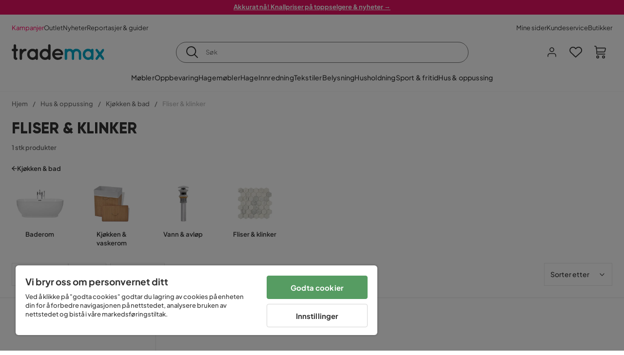

--- FILE ---
content_type: text/html; charset=utf-8
request_url: https://www.trademax.no/hus-oppussing/kj%C3%B8kken-bad/fliser-klinker
body_size: 30726
content:
<!DOCTYPE html><html lang="nb-NO"><head><meta name="viewport" content="width=device-width, initial-scale=1"/><script src="https://cdn.cookielaw.org/consent/5911dd05-99d3-4ab8-b612-67466ff57a52/otSDKStub.js" data-document-language="true" type="text/javascript" charSet="UTF-8" data-domain-script="5911dd05-99d3-4ab8-b612-67466ff57a52"></script><script type="text/javascript">function OptanonWrapper() {}</script><script defer="" src="https://t.adii.se/init.js"></script><link rel="stylesheet" href="/static/globals.cabfd318a8a0ff356a50.css"/><script><!-- Google Tag Manager -->
(function(w,d,s,l,i){w[l]=w[l]||[];w[l].push({'gtm.start':
    new Date().getTime(),event:'gtm.js'});var f=d.getElementsByTagName(s)[0],
    j=d.createElement(s),dl=l!='dataLayer'?'&l='+l:'';j.async=true;
    var domain=w.location.hostname.split('.').slice(-2).join('.');
    j.src='https://gtm.'+domain+'/gtm.js?id='+i+dl;f.parentNode.insertBefore(j,f);
    })(window,document,'script','dataLayer','GTM-5RVV2N93');
<!-- End Google Tag Manager --></script><meta name="theme-color" content="#000"/><title>Fliser &amp; klinker – Kjøp billig på nett - Trademax.no</title><meta data-excite="true" property="og:title" content="Fliser &amp; klinker – Kjøp billig på nett - Trademax.no"/><meta data-excite="true" name="description" content="Kjøp Fliser &amp; klinker hos Trademax. Akkurat nå kampanje med opptil 60% rabatt. ✔ 600 000 fornøyde kunder ✔ 14 dagers angrerett ✔ Lave fraktkostnader"/><meta data-excite="true" property="og:description" content="Kjøp Fliser &amp; klinker hos Trademax. Akkurat nå kampanje med opptil 60% rabatt. ✔ 600 000 fornøyde kunder ✔ 14 dagers angrerett ✔ Lave fraktkostnader"/><link rel="canonical" href="https://www.trademax.no/hus-oppussing/kj%C3%B8kken-bad/fliser-klinker" data-excite="true"/><link rel="og:url" href="https://www.trademax.no/hus-oppussing/kj%C3%B8kken-bad/fliser-klinker" data-excite="true"/><link rel="manifest" href="/webappmanifest" crossorigin="use-credentials"/><script>window.NT_VARIANTS = "1ACqs3XVm13Vv1oXHouAxv=1,1Kc2I84tvs24XXoRoTzGX8=1,1lGBsd07shAoEpxWPPwY3w=1,1sQfpbkL6Tw8QatyAP62WO=1,2sFHZeJZ1TB2YqZ2mywpF2=0,3Y0KdWKPOLVT1YA09RjmVT=0,3so6hTFNCLNd6JHXPR9rD9=1,45MjZH6IDgQP8VZ9r9u5Vx=0,4zNoqkwrsSCfXePCoHK6hk=0,5BZVNbG3ePGlVKfkhqvS4I=1,67rttRaXIJTC5rmBesctRf=0,6d5tfEfPC6HefYJJlmP8pG=1,6nmy5a9gJvd1ox2w7ApeMd=0,6tebSCjX2v5rCfZ1ub4mDc=0,6udZGITZTzJubLOhlahFzw=1,7cbJPpJPdRjsFaglB5sxxT=1,7t6Ld1u9QQDS7fW9If5wzf=1,7vmE2XBCiTPExQjDNXw8kt=0";window.NT_API_KEY = "1d259c26-33ee-4a44-951c-f77204d77cda";window.NT_ENV = "main";</script></head><body><script>document.addEventListener('load',function(e) {  if (e.target instanceof HTMLImageElement){ e.target.style.opacity = '1'}},{ capture: true });</script><noscript aria-hidden="true"><style>img {opacity: 1!important;}</style></noscript><div id="container"><style data-glitz="">.a{flex-direction:column;-webkit-box-orient:vertical;-webkit-box-direction:normal}.b{min-height:100vh}.c{display:-webkit-box;display:-moz-box;display:-ms-flexbox;display:-webkit-flex;display:flex}.d{margin-bottom:0}.e{margin-top:0}.f{margin-right:0}.g{margin-left:0}.h{padding-bottom:0}.i{padding-top:0}.j{padding-right:0}.k{padding-left:0}</style><div class="a b c d e f g h i j k"><style data-glitz="">.m{z-index:8}.n{padding-right:16px}.o{padding-left:16px}.p{background-color:#F5F5F5}.q{transform:translateY(-100%)}.r{line-height:30px}.s{height:30px}.t{top:-30px}.u{position:absolute}.l:focus{transform:translateY(40px)}</style><a href="#maincontent" class="l m n o p q r s t u">Hopp over overskriften og gå videre.</a><div style="display:contents"><style data-glitz="">.v{justify-content:space-between;-webkit-box-pack:justify}.w{align-items:center;-webkit-box-align:center}</style><div class="v w c"><style data-glitz="">.x{width:-webkit-fill-available}.z{color:#ffffff}.a0{background-color:#E61363}.a1{z-index:6}.a4{text-decoration:none}.y:hover{color:#ffffff}.a3:hover{text-decoration:none}.a2:visited{color:inherit}</style><a class="x y z a0 a1 a2 a3 a4" data-spa-link="true" href="/kampanjer"><style data-glitz="">.a5{padding-bottom:4px}.a6{padding-top:4px}.a7{text-align:center}.a8{color:inherit}.a9{min-height:30px}.aa{width:100%}@media (max-width: 1175px){.ae{padding-right:8px}.af{padding-left:8px}}@media (min-width: 1176px){.ab{padding-right:24px}.ac{padding-left:24px}.ag{max-width:1280px}.ah{margin-right:auto}.ai{margin-left:auto}}</style><div class="a5 a6 a7 a8 a9 aa n o ab ac ae af ag ah ai"><style data-glitz="">.aj{line-height:20px}.ak{font-size:13px}@media (max-width: 1175px){.al{margin-bottom:0}}</style><p style="text-align:center" class="aj ak d al"><span style="text-decoration:underline"><strong>Akkurat nå! Knallpriser på toppselgere &amp; nyheter →</strong></span></p></div></a></div></div><style data-glitz="">.am{background-color:#FFFFFF}</style><div class="am a1"><style data-glitz="">.an{padding-bottom:12px}.ao{padding-top:12px}.ap{height:52px}.aq{flex-direction:row;-webkit-box-orient:horizontal;-webkit-box-direction:normal}</style><nav class="an ao ap v aq c n o ab ac ae af aa ag ah ai"><style data-glitz="">.ar{gap:32px}.as{list-style:none}</style><ul class="ar w c as h i j k d e f g"><li><style data-glitz="">.av{color:#ff0060}.ax{font-weight:400}.at:visited{color:#ff0060}.au:hover{color:#ff0060}.aw:hover{text-decoration:underline}</style><a class="at au av aw ax ak a4" data-spa-link="true" href="/kampanjer">Kampanjer</a></li><li><style data-glitz="">.b0{color:#333333}.ay:visited{color:#333333}.az:hover{color:#333333}</style><a class="ay az b0 aw ax ak a4" data-spa-link="true" href="/kampanjer/outlet">Outlet</a></li><li><a class="ay az b0 aw ax ak a4" data-spa-link="true" href="/nyheter">Nyheter</a></li><li><a class="ay az b0 aw ax ak a4" data-spa-link="true" href="/reportasjer-guider">Reportasjer &amp; guider</a></li></ul><ul class="ar w c as h i j k d e f g"><li><a class="ay az b0 aw ax ak a4" data-spa-link="true" href="/mine-sider">Mine sider</a></li><li><a target="_blank" class="ay az b0 aw ax ak a4" href="https://support.trademax.no/">Kundeservice</a></li><li><a class="ay az b0 aw ax ak a4" data-spa-link="true" href="/butikker">Butikker</a></li></ul></nav></div><style data-glitz="">.b1{top:-1px}.b2{position:-webkit-sticky;position:sticky}.b3{align-items:inherit;-webkit-box-align:inherit}</style><header class="am b1 aa a1 b2 b3 a"><style data-glitz="">.b4{grid-template-columns:auto 1fr auto;-ms-grid-columns:auto 1fr auto}.b5{display:-ms-grid;display:grid}</style><div class="w b4 b5 n o ab ac ae af aa ag ah ai"><style data-glitz="">.b6:hover{color:inherit}</style><a aria-label="Gå til startsiden" class="a2 b6 a3 a4 a8" data-spa-link="true" href="/"><style data-glitz="">.b7{height:auto}.b8{width:146px}.ba{display:block}@media (min-width: 1176px){.b9{width:190px}}</style><svg xmlns="http://www.w3.org/2000/svg" fill="none" viewBox="0 0 146.63 25.06" class="b7 b8 b9 ba"><g clip-path="url(#trademax-logo_svg__a)"><path fill="#333" d="M7.86 7.151a2.047 2.047 0 011.416.577 1.879 1.879 0 010 2.766 1.907 1.907 0 01-1.416.577h-.91v9.978a1.909 1.909 0 011.382.577c.368.38.575.887.577 1.416A1.958 1.958 0 016.949 25a3.767 3.767 0 01-2.8-1.154 3.82 3.82 0 01-1.147-2.8v-9.948H1.957a1.91 1.91 0 01-1.383-.577A1.988 1.988 0 010 9.108a1.91 1.91 0 01.577-1.383 1.91 1.91 0 011.383-.577h1.042V1.956A1.91 1.91 0 013.576.577C3.956.209 4.463.002 4.992 0a1.91 1.91 0 011.383.577 1.91 1.91 0 01.577 1.383v5.192l.908-.001zm8.567 2.159a5.974 5.974 0 012.26-1.552 6.606 6.606 0 012.596-.577 2.5 2.5 0 011.72.54 1.782 1.782 0 01.54 1.315c.003.502-.19.985-.54 1.346a1.833 1.833 0 01-1.346.577c-2.226 0-3.981 1.787-5.263 5.397v6.813a1.836 1.836 0 01-.577 1.346 1.883 1.883 0 01-1.382.54 1.844 1.844 0 01-1.887-1.881V9.039a1.683 1.683 0 01.54-1.315 1.805 1.805 0 011.346-.54 1.882 1.882 0 011.382.54 1.815 1.815 0 01.577 1.315v.27h.034zm10.525 13.122a8.985 8.985 0 01-2.463-6.308 8.92 8.92 0 012.463-6.346 7.92 7.92 0 016.072-2.627 8.129 8.129 0 014.756 1.586c.108-.43.342-.819.673-1.114.344-.303.792-.46 1.25-.438a1.8 1.8 0 011.282.577 1.86 1.86 0 01.54 1.346v14.066a1.805 1.805 0 01-.54 1.346 1.762 1.762 0 01-1.282.54 1.827 1.827 0 01-1.25-.439 1.898 1.898 0 01-.673-1.113 8.212 8.212 0 01-10.828-1.08v.004zm1.383-6.308a5.257 5.257 0 001.315 3.643 4.296 4.296 0 003.373 1.45 4.415 4.415 0 003.407-1.45 5.104 5.104 0 001.346-3.61 5.243 5.243 0 00-1.346-3.643 4.502 4.502 0 00-6.713-.033 5.013 5.013 0 00-1.382 3.643zm33.193 6.983a1.836 1.836 0 01-.577 1.346 1.815 1.815 0 01-1.315.577 1.91 1.91 0 01-1.282-.439 2.173 2.173 0 01-.673-1.08 8.642 8.642 0 01-4.858 1.553 8.218 8.218 0 01-6.14-2.631 8.76 8.76 0 01-2.53-6.308 8.76 8.76 0 012.53-6.308 8.217 8.217 0 016.14-2.63 8.09 8.09 0 014.794 1.516v-6.78a1.836 1.836 0 01.577-1.346 1.956 1.956 0 012.767 0 1.89 1.89 0 01.577 1.346l-.01 21.184zm-8.67-1.953a4.527 4.527 0 003.374-1.485 4.915 4.915 0 001.416-3.542 5.166 5.166 0 00-1.383-3.576 4.41 4.41 0 00-3.406-1.518 4.462 4.462 0 00-3.407 1.518 5.018 5.018 0 00-1.383 3.576 4.914 4.914 0 001.417 3.542 4.476 4.476 0 003.373 1.485zm28.639-5.536a1.702 1.702 0 01-.506 1.282 1.868 1.868 0 01-1.382.472H68.24a4.171 4.171 0 001.215 2.362 5.059 5.059 0 003.34 1.585 5.266 5.266 0 003.81-.877 1.931 1.931 0 011.417-.577 1.484 1.484 0 011.25.473 1.592 1.592 0 010 2.327 8.762 8.762 0 01-6.308 2.328 8.354 8.354 0 01-6.274-2.63 9.038 9.038 0 010-12.616 8.145 8.145 0 016.106-2.63 8.461 8.461 0 016.039 2.327 8.637 8.637 0 012.664 5.97l-.002.204zm-8.635-5.06a5.137 5.137 0 00-3.34 1.282 4.62 4.62 0 00-1.518 2.5h10.12a4.865 4.865 0 00-1.721-2.428 5.962 5.962 0 00-3.541-1.354z"></path><path fill="#00A5C6" d="M85.848 25.029l-.371-.034a2.369 2.369 0 01-1.114-.673 1.888 1.888 0 01-.438-1.18V9.073a1.883 1.883 0 01.54-1.383 1.805 1.805 0 011.346-.54 1.716 1.716 0 011.72 1.08 7.507 7.507 0 013.811-1.08 7.197 7.197 0 015.634 2.463 6.768 6.768 0 015.401-2.463 7.427 7.427 0 015.464 2.192 7.257 7.257 0 012.193 5.296v8.467a1.914 1.914 0 01-1.176 1.74 1.912 1.912 0 01-2.063-.394 1.835 1.835 0 01-.577-1.346v-8.433a3.548 3.548 0 00-1.08-2.596 3.624 3.624 0 00-5.126-.034 3.677 3.677 0 00-1.148 2.53v8.602a1.805 1.805 0 01-.539 1.346 1.783 1.783 0 01-1.315.54 1.891 1.891 0 01-1.347-.577 1.73 1.73 0 01-.606-1.316v-8.596a3.643 3.643 0 00-1.114-2.53 3.461 3.461 0 00-2.563-1.046 3.685 3.685 0 00-3.643 3.677v8.466l-.034.237v.1l-.101.203v.168a1.768 1.768 0 01-1.754 1.182zm29.111-2.597a8.986 8.986 0 01-2.463-6.308 8.92 8.92 0 012.463-6.346 7.915 7.915 0 016.072-2.63 8.13 8.13 0 014.756 1.585c.107-.43.342-.819.673-1.114.344-.303.792-.46 1.25-.438a1.797 1.797 0 011.281.577 1.858 1.858 0 01.54 1.346v14.07a1.804 1.804 0 01-.54 1.346 1.754 1.754 0 01-1.281.54 1.827 1.827 0 01-1.25-.439 1.895 1.895 0 01-.673-1.113 8.213 8.213 0 01-10.828-1.08v.004zm1.382-6.308a5.26 5.26 0 001.316 3.643 4.288 4.288 0 003.373 1.45 4.419 4.419 0 003.407-1.45 5.104 5.104 0 001.346-3.61 5.247 5.247 0 00-1.346-3.643 4.505 4.505 0 00-6.713-.033 5.004 5.004 0 00-1.382 3.643h-.001zm28.099-8.703a1.829 1.829 0 011.383.338 1.797 1.797 0 01.742 1.214 1.742 1.742 0 01-.337 1.346l-4.216 5.836 4.25 5.903a1.692 1.692 0 01.337 1.382 1.546 1.546 0 01-.709 1.181c-.363.264-.8.406-1.25.405a2.22 2.22 0 01-1.451-.776l-3.576-4.891-3.575 4.891a1.798 1.798 0 01-1.383.776 1.89 1.89 0 01-1.215-.405 1.848 1.848 0 01-.711-1.939c.058-.237.162-.46.307-.657l4.283-5.903-4.283-5.865a1.59 1.59 0 01-.338-1.346 1.857 1.857 0 012.091-1.552c.495.083.94.348 1.25.742l3.576 4.79 3.576-4.79a2.389 2.389 0 011.249-.68z"></path></g><defs><clipPath id="trademax-logo_svg__a"><path fill="#fff" d="M0 0h146.154v25H0z"></path></clipPath></defs></svg></a><style data-glitz="">.bb{border-bottom-color:#F5F5F5}.bc{border-bottom-style:solid}.bd{border-bottom-width:0}@media (max-width: 1175px){.bi{min-height:-webkit-fit-content;min-height:-moz-fit-content;min-height:fit-content}.bj{border-bottom-color:#F5F5F5}.bk{border-bottom-style:solid}.bl{border-bottom-width:1px}.bm{padding-bottom:12px}.bn{padding-left:12px}.bo{padding-right:12px}}@media (min-width: 1176px){.be{justify-self:center;-ms-grid-column-align:center}.bf{margin-right:40px}.bg{margin-left:40px}.bh{max-width:600px}}</style><div class="bb bc bd aa be bf bg bh bi bj bk bl bm bn bo"><style data-glitz="">.bp{justify-self:center;-ms-grid-column-align:center}.bq{padding-right:12px}.br{padding-left:12px}.bs{position:relative}.bt{z-index:1}.bu{border-radius:50px}.bv{border-bottom-color:#6C6C6C}.bw{border-bottom-width:1px}.bx{border-top-style:solid}.by{border-top-color:#6C6C6C}.bz{border-top-width:1px}.c0{border-right-style:solid}.c1{border-right-color:#6C6C6C}.c2{border-right-width:1px}.c3{border-left-style:solid}.c4{border-left-color:#6C6C6C}.c5{border-left-width:1px}</style><form action="/search" class="am bp bq br bs aa bt c bu bc bv bw bx by bz c0 c1 c2 c3 c4 c5 b0"><style data-glitz="">.c6{transition-duration:100ms}.c7{transition-timing-function:ease-in-out}.c8{transition-property:border-color;-webkit-transition-property:border-color;-moz-transition-property:border-color}.c9{height:41px}</style><div role="combobox" aria-haspopup="listbox" aria-owns="suggestions" aria-expanded="false" class="c6 c7 c8 aa c9 w v c"><style data-glitz="">.ca{padding-bottom:8px}.cb{padding-top:8px}.cc{padding-right:8px}.cd{padding-left:8px}.cg{border-radius:0}.ch{font-weight:500}.ci{justify-content:center;-webkit-box-pack:center}.cj{display:-webkit-inline-box;display:-moz-inline-box;display:-ms-inline-flexbox;display:-webkit-inline-flex;display:inline-flex}.cr{background-color:transparent}.cs{font-size:14px}.ct{transition-timing-function:ease-out}.cu{transition-duration:200ms}.cv{transition-property:color, background, opacity, border-color;-webkit-transition-property:color, background, opacity, border-color;-moz-transition-property:color, background, opacity, border-color}.cw{user-select:none;-webkit-user-select:none;-ms-user-select:none}.cx{border-bottom-style:none}.cy{border-top-style:none}.cz{border-right-style:none}.d0{border-left-style:none}.d1{font-variant:inherit}.d2{font-style:inherit}@media (hover: hover){.ck:hover{cursor:pointer}.cl:hover{border-bottom-color:transparentcc}.cm:hover{border-top-color:transparentcc}.cn:hover{border-right-color:transparentcc}.co:hover{border-left-color:transparentcc}.cp:hover{background-color:transparentcc}.cq:hover{color:inherit}}@media (max-width: 1175px){.ce{padding-right:4px}.cf{padding-left:4px}}</style><button type="submit" aria-label="Søk" class="ca cb cc cd ce cf cg ch w ci cj ck cl cm cn co cp cq a8 cr cs ct cu cv cw cx cy cz d0 d1 d2"><style data-glitz="">.d3{font-size:16px}.d4{width:1.5em}.d5{height:1.5em}</style><svg xmlns="http://www.w3.org/2000/svg" fill="currentColor" viewBox="0.5 0 19.98 19.98" class="d3 d4 d5 ba"><path clip-rule="evenodd" d="M20.255 18.58l-4.808-4.809A8.431 8.431 0 008.929 0 8.428 8.428 0 00.5 8.429a8.428 8.428 0 008.429 8.428 8.384 8.384 0 005.338-1.906l4.809 4.804a.833.833 0 001.18-1.175zM8.93 15.18c-3.727 0-6.756-3.029-6.756-6.751A6.763 6.763 0 018.93 1.673c3.722 0 6.755 3.033 6.755 6.756 0 3.722-3.033 6.75-6.755 6.75z"></path></svg></button><style data-glitz="">.d6{margin-left:8px}.d7{background-color:inherit}.dd{text-overflow:ellipsis}.de{overflow:hidden}.df{white-space:nowrap}.d8:focus{outline-style:none}.d9:focus{border-bottom-style:none}.da:focus{border-top-style:none}.db:focus{border-right-style:none}.dc:focus{border-left-style:none}</style><input role="searchbox" aria-label="Søk" aria-autocomplete="list" aria-controls="suggestions" name="q" autoComplete="off" placeholder="Søk" class="ak d6 h i j k d7 aa d8 d9 da db dc cx cy cz d0 dd de df" value=""/></div></form></div><style data-glitz="">.dg{justify-self:end;-ms-grid-column-align:end}</style><div class="dg w c"><style data-glitz="">.dh{flex-shrink:0}</style><div class="dh an ao bq br a w ci c"><style data-glitz="">.di{fill:#E9E9E9}.dj{cursor:pointer}@media (hover: hover){.dn:hover{background-color:inherit}}@media (max-width: 1175px){.dk{padding-top:12px}.dl{padding-right:9px}.dm{padding-left:9px}}</style><button id="login-button" aria-label="Logg inn" aria-expanded="false" type="button" class="di h i j k w c dj bm dk dl dm dn cg ch ci ck cl cm cn co cq a8 cr cs ct cu cv cw cx cy cz d0 d1 d2"><style data-glitz="">.do{stroke-width:1.6px}.dp{height:24px}.dq{width:24px}</style><svg xmlns="http://www.w3.org/2000/svg" viewBox="0 0 24 24" fill="none" stroke="currentColor" stroke-width="2" stroke-linecap="round" stroke-linejoin="round" class="do dp dq ba"><path d="M20 21v-2a4 4 0 00-4-4H8a4 4 0 00-4 4v2"></path><circle cx="12" cy="7" r="4"></circle></svg></button></div><div class="dh an ao bq br a w ci c"><style data-glitz="">.dr{overflow:visible}@media (max-width: 1175px){.ds{padding-right:10px}.dt{padding-left:10px}}</style><button aria-label="Favoritter 0" aria-expanded="false" type="button" class="dr bs bm dk ds dt h i j k w a c dj dn cg ch ci ck cl cm cn co cq a8 cr cs ct cu cv cw cx cy cz d0 d1 d2"><div class="bs"><style data-glitz="">.du{stroke-width:1.5px}.dv{height:26px}.dw{width:26px}</style><svg xmlns="http://www.w3.org/2000/svg" fill="none" stroke="currentColor" viewBox="-0.8 -0.5 20.5 17" class="du dv dw ba"><path d="M17.3 1.3a5 5 0 00-7.2.6l-.6.7L9 2a5 5 0 00-4-2 5 5 0 00-3.5 1.5 4.9 4.9 0 000 7L9.3 16l8.3-7.5A4.9 4.9 0 0019 4.8a5 5 0 00-1.7-3.5z"></path></svg></div></button></div><div class="dh an ao bq br a w ci c"><button aria-label="Handlekurv Du har 0 varer i din handlekurv" aria-expanded="false" type="button" class="h i j k w a c bm dk ds dt dn cg ch ci ck cl cm cn co cq a8 cr cs ct cu cv cw cx cy cz d0 d1 d2"><div class="bs"><svg xmlns="http://www.w3.org/2000/svg" viewBox="2 0.65 16.6 18.2" class="do dv dw ba"><path fill="currentColor" d="M18.26 3.86A1.57 1.57 0 0017 3.25H5.32l-.18-1.09A1.76 1.76 0 003.44.65H2v1.2h1.44a.54.54 0 01.56.49l.73 4.39a9 9 0 01.13 1.56v3.36a1.61 1.61 0 001.58 1.6h11.03v-1.2H6.4a.41.41 0 01-.39-.4V10.1h10.07a1.59 1.59 0 001.54-1.21l.93-3.64a1.61 1.61 0 00-.29-1.39zM17.39 5l-.93 3.6a.41.41 0 01-.38.3H6v-.61a11.5 11.5 0 00-.14-1.76l-.34-2.08H17a.36.36 0 01.3.15.41.41 0 01.09.4zM6.9 14.65a2.1 2.1 0 102.1 2.1 2.1 2.1 0 00-2.1-2.1zm0 3a.9.9 0 11.9-.9.9.9 0 01-.9.9zm8.34-3a2.1 2.1 0 102.1 2.1 2.1 2.1 0 00-2.1-2.1zm0 3a.9.9 0 11.9-.9.9.9 0 01-.9.9z"></path></svg></div></button></div></div></div><div class="bb bc bw"><style data-glitz="">.dx{height:55px}</style><nav class="ci aq c aa dx n o ab ac ae af ag ah ai"><ul class="ar c as h i j k d e f g"><style data-glitz="">.dy{height:100%}</style><li class="de ci w c dy"><style data-glitz="">.dz{font-family:Plus Jakarta Sans}.e1{letter-spacing:0.2px}.e0:hover{cursor:pointer}</style><a aria-haspopup="true" aria-expanded="false" aria-owns="MøblerMenu" aria-hidden="false" class="ch dz cs e0 a3 e1 bs w c dy cr a2 b6 a4 a8" data-spa-link="true" href="/m%C3%B8bler">Møbler</a></li><li class="de ci w c dy"><a aria-haspopup="true" aria-expanded="false" aria-owns="OppbevaringMenu" aria-hidden="false" class="ch dz cs e0 a3 e1 bs w c dy cr a2 b6 a4 a8" data-spa-link="true" href="/oppbevaring">Oppbevaring</a></li><li class="de ci w c dy"><a aria-haspopup="true" aria-expanded="false" aria-owns="HagemøblerMenu" aria-hidden="false" class="ch dz cs e0 a3 e1 bs w c dy cr a2 b6 a4 a8" data-spa-link="true" href="/hagem%C3%B8bler">Hagemøbler</a></li><li class="de ci w c dy"><a aria-haspopup="true" aria-expanded="false" aria-owns="HageMenu" aria-hidden="false" class="ch dz cs e0 a3 e1 bs w c dy cr a2 b6 a4 a8" data-spa-link="true" href="/hage">Hage</a></li><li class="de ci w c dy"><a aria-haspopup="true" aria-expanded="false" aria-owns="InnredningMenu" aria-hidden="false" class="ch dz cs e0 a3 e1 bs w c dy cr a2 b6 a4 a8" data-spa-link="true" href="/innredning">Innredning</a></li><li class="de ci w c dy"><a aria-haspopup="true" aria-expanded="false" aria-owns="TekstilerMenu" aria-hidden="false" class="ch dz cs e0 a3 e1 bs w c dy cr a2 b6 a4 a8" data-spa-link="true" href="/tekstiler">Tekstiler</a></li><li class="de ci w c dy"><a aria-haspopup="true" aria-expanded="false" aria-owns="BelysningMenu" aria-hidden="false" class="ch dz cs e0 a3 e1 bs w c dy cr a2 b6 a4 a8" data-spa-link="true" href="/belysning">Belysning</a></li><li class="de ci w c dy"><a aria-haspopup="true" aria-expanded="false" aria-owns="HusholdningMenu" aria-hidden="false" class="ch dz cs e0 a3 e1 bs w c dy cr a2 b6 a4 a8" data-spa-link="true" href="/husholdning">Husholdning</a></li><li class="de ci w c dy"><a aria-haspopup="true" aria-expanded="false" aria-owns="Sport&amp;fritidMenu" aria-hidden="false" class="ch dz cs e0 a3 e1 bs w c dy cr a2 b6 a4 a8" data-spa-link="true" href="/sport-fritid">Sport &amp; fritid</a></li><li class="de ci w c dy"><a aria-haspopup="true" aria-expanded="false" aria-owns="Hus&amp;oppussingMenu" aria-hidden="false" class="ch dz cs e0 a3 e1 bs w c dy cr a2 b6 a4 a8" data-spa-link="true" href="/hus-oppussing">Hus &amp; oppussing</a></li></ul></nav></div></header><div tabindex="0"></div><div tabindex="-1"><style data-glitz="">.e2{display:none}.e3{width:440px}.e4{bottom:0}.e5{top:0}.e6{left:100%}.e7{will-change:transform}.e8{background-color:white}.e9{max-width:100%}.ea{position:fixed}</style><div class="e2 e3 e4 e5 e6 e7 e8 e9 a ea"><div class="bb bw bc w c"><style data-glitz="">.eb{flex-grow:1;-webkit-box-flex:1}.ec{padding-bottom:16px}.ed{padding-top:16px}</style><div class="eb w c ec ed n o"><h3 class="d ch d3">Handlekurv</h3></div><style data-glitz="">@media (hover: hover){.ee:hover{background-color:transparent}}</style><button aria-label="Steng" autofocus="" type="button" class="ec ed n o d3 ee cg ch w ci cj ck cl cm cn co cq a8 cr ct cu cv cw cx cy cz d0 d1 d2"><svg xmlns="http://www.w3.org/2000/svg" fill="none" stroke="currentColor" stroke-linecap="square" stroke-miterlimit="10" stroke-width="2" viewBox="0 0 32 32" class="d4 d5 ba"><path d="M16 16l-8.66 8.66L16 16 7.34 7.34 16 16l8.66-8.66L16 16l8.66 8.66z"></path></svg></button></div><style data-glitz="">.ef{overflow-y:auto}@media (min-width: 1176px){.eg::-webkit-scrollbar-thumb{background-color:rgba(0, 0, 0, 0.2)}.eh::-webkit-scrollbar-track{background-color:#F5F5F5}.ei::-webkit-scrollbar{width:4px}}</style><div class="ef eb eg eh ei"><style data-glitz="">.ej{margin-bottom:40px}.ek{margin-top:40px}</style><h3 class="ch ej ek a7">Handlekurven er tom</h3></div><style data-glitz="">@media (min-width: 1176px){.el{padding-top:20px}.em{padding-bottom:16px}.en{padding-right:16px}.eo{padding-left:16px}}</style><footer class="p ed an bq br dh el em en eo"><style data-glitz="">.fa{color:#6C6C6C}.fb{padding-right:20px}.fc{padding-left:20px}.ep[disabled]:hover{opacity:0.4}.eq[disabled]:hover{border-bottom-color:#23AA83}.er[disabled]:hover{border-top-color:#23AA83}.es[disabled]:hover{border-right-color:#23AA83}.et[disabled]:hover{border-left-color:#23AA83}.eu[disabled]:hover{background-color:#23AA83}.ev[disabled]:hover{color:#FFFFFF}.ew[disabled]{opacity:0.4}.ex[disabled]{border-bottom-color:#23AA83}.ey[disabled]{border-top-color:#23AA83}.ez[disabled]{border-right-color:#23AA83}.f0[disabled]{border-left-color:#23AA83}.f1[disabled]{background-color:#23AA83}.f2[disabled]{color:#FFFFFF}@media (hover: hover){.f3:hover{cursor:default}.f4:hover{border-bottom-color:#F5F5F5cc}.f5:hover{border-top-color:#F5F5F5cc}.f6:hover{border-right-color:#F5F5F5cc}.f7:hover{border-left-color:#F5F5F5cc}.f8:hover{background-color:#F5F5F5}.f9:hover{color:#6C6C6C}}</style><a aria-disabled="true" data-test-id="to-checkout-button" class="aa ep eq er es et eu ev ew ex ey ez f0 f1 f2 cg ch w ci cj f3 f4 f5 f6 f7 f8 f9 fa p d3 an ao fb fc ct cu cv b6 a3 a4" data-spa-link="true" href="/checkout">Til kassen</a></footer></div></div><div tabindex="0"></div><style data-glitz="">@media (max-width: 1175px){.fd{margin-top:55px}}</style><main id="maincontent" class="fd a e9 c eb dy"><style data-glitz="">.fe{margin-bottom:20px}@media (min-width: 1176px){.ff{margin-bottom:32px}}</style><div class="fe ff"><style data-glitz="">.fg{overflow-y:hidden}.fh{overflow-x:auto}@media (max-width: 1175px){.fi{line-height:normal}}</style><div class="n o ab ac ae af fg fh df an ao fi aa ag ah ai"><style data-glitz="">@media (max-width: 1175px){.fj{text-align:left}}</style><nav class="dp fj"><style data-glitz="">.fo{word-break:break-all}.fk:last-child:after{content:normal}.fl:after{margin-right:10px}.fm:after{margin-left:10px}.fn:after{content:"/"}@media (max-width: 1175px){.fp:last-child{margin-right:16px}.fq:first-child{margin-left:16px}}</style><span class="fk fl fm fn fo fa ak fp fq"><style data-glitz="">.fr:visited:hover{color:#333333}.fs:visited{color:#6C6C6C}</style><a class="fr fs az fa df a3 a4" data-spa-link="true" href="/">Hjem</a></span><span class="fk fl fm fn fo fa ak fp fq"><a class="fr fs az fa df a3 a4" data-spa-link="true" href="/hus-oppussing">Hus &amp; oppussing</a></span><span class="fk fl fm fn fo fa ak fp fq"><a class="fr fs az fa df a3 a4" data-spa-link="true" href="/hus-oppussing/kj%C3%B8kken-bad">Kjøkken &amp; bad</a></span><span class="fk fl fm fn fo fa ak fp fq"><style data-glitz="">.ft{opacity:0.5}</style><span class="ft fa ak df">Fliser &amp; klinker</span></span></nav></div><div data-scroll-id="product-listing" class="a c"><style data-glitz="">@media (min-width: 1176px){.fu{margin-right:0}.fv{margin-left:0}.fw{max-width:unset}}</style><div class="fu fv fw aa"><style data-glitz="">.fx{margin-bottom:32px}@media (max-width: 1175px){.fy{padding-right:40px}.fz{padding-left:40px}}@media (min-width: 1176px){.g0{margin-bottom:24px}}</style><div class="fx bs fy fz g0 aa ag ah ai n o ab ac"><style data-glitz="">.g1{text-transform:uppercase}.g2{font-family:Gilroy}.g3{font-size:32px}@media (max-width: 1175px){.g4{padding-bottom:4px}.g5{text-align:center}.g6{font-size:24px}}</style><h1 class="g1 d an cb g2 g3 g4 dk g5 g6">Fliser &amp; klinker</h1><style data-glitz="">.g7{font-weight:600}</style><div class="fa g7 ak g5">1 stk produkter</div></div></div><div class="aa ag ah ai"><div class="a c bs ab ac"><style data-glitz="">.g8{padding-bottom:24px}.g9{column-gap:8px}</style><a class="g8 g7 ak g9 w c a2 b6 a3 a4 a8" data-spa-link="true" href="/hus-oppussing/kj%C3%B8kken-bad"><style data-glitz="">.ga{font-size:10px}.gc{transform:rotate(180deg)}@media (min-width: 1176px){.gb{font-size:7px}}</style><svg viewBox="0 0 10 10" fill="none" xmlns="http://www.w3.org/2000/svg" class="ga gb gc d4 d5 ba"><g fill="currentColor"><path d="M4.883 9.666l4.45-4.667-.89-.932-4.45 4.666.89.933z"></path><path d="M9.334 5L4.884.334l-.89.934 4.45 4.666.89-.934z"></path><path d="M8.181 5.547H0v-1.32H8.18v1.32z"></path></g></svg>Kjøkken &amp; bad</a><style data-glitz="">.gd{align-self:flex-start}</style><div class="fe gd ff bs e9"><div class="de e9"><style data-glitz="">.ge{row-gap:32px}.gf{column-gap:32px}.gg{grid-auto-flow:column}</style><ul class="f g ge gf gg b5 as h i j k d e"><style data-glitz="">.gh{width:100px}@media (min-width: 1176px){.gi{width:115px}}</style><a class="bs gh gi a2 b6 a3 a4 a8" data-spa-link="true" href="/hus-oppussing/kj%C3%B8kken-bad/baderom"><style data-glitz="">.gj{object-fit:contain}.gk{height:66px}.gn{transition-timing-function:ease-in}.go{transition-property:opacity;-webkit-transition-property:opacity;-moz-transition-property:opacity}.gp{opacity:0}@media (min-width: 1176px){.gl{height:76px}.gm{width:100%}}</style><img loading="lazy" alt="Baderom" title="Baderom" height="512" width="768" srcSet="/assets/contentful/faov0eykzznw/2nJWi8bFJquUfgrFv5dv8G/351e16d94628575b1b43de2d181b2bc2/image-2989317.jpg?preset=thumb 180w,/assets/contentful/faov0eykzznw/2nJWi8bFJquUfgrFv5dv8G/351e16d94628575b1b43de2d181b2bc2/image-2989317.jpg?preset=thumb&amp;dpr=1.5 270w,/assets/contentful/faov0eykzznw/2nJWi8bFJquUfgrFv5dv8G/351e16d94628575b1b43de2d181b2bc2/image-2989317.jpg?preset=thumb&amp;dpr=2 360w" src="/assets/contentful/faov0eykzznw/2nJWi8bFJquUfgrFv5dv8G/351e16d94628575b1b43de2d181b2bc2/image-2989317.jpg?preset=thumb&amp;dpr=2" class="gj gk aa gl gm gn cu go gp e9"/><style data-glitz="">.gq{line-height:18px}.gr{margin-top:16px}</style><div class="gq gr a7 g7 ak">Baderom</div></a><a class="bs gh gi a2 b6 a3 a4 a8" data-spa-link="true" href="/hus-oppussing/kj%C3%B8kken-bad/kj%C3%B8kken-vaskerom"><img loading="lazy" alt="Kjøkken &amp; vaskerom" title="Kjøkken &amp; vaskerom" height="512" width="768" srcSet="/assets/contentful/faov0eykzznw/3GfcVKkrAzXh4lhZG4cG61/e132d15b6174b9f42e286e0c9002497e/image-3776415.jpg?preset=thumb 180w,/assets/contentful/faov0eykzznw/3GfcVKkrAzXh4lhZG4cG61/e132d15b6174b9f42e286e0c9002497e/image-3776415.jpg?preset=thumb&amp;dpr=1.5 270w,/assets/contentful/faov0eykzznw/3GfcVKkrAzXh4lhZG4cG61/e132d15b6174b9f42e286e0c9002497e/image-3776415.jpg?preset=thumb&amp;dpr=2 360w" src="/assets/contentful/faov0eykzznw/3GfcVKkrAzXh4lhZG4cG61/e132d15b6174b9f42e286e0c9002497e/image-3776415.jpg?preset=thumb&amp;dpr=2" class="gj gk aa gl gm gn cu go gp e9"/><div class="gq gr a7 g7 ak">Kjøkken &amp; vaskerom</div></a><a class="bs gh gi a2 b6 a3 a4 a8" data-spa-link="true" href="/hus-oppussing/bygg/vann-avl%C3%B8p"><img loading="lazy" alt="Vann &amp; avløp" title="Vann &amp; avløp" height="512" width="768" srcSet="/assets/contentful/faov0eykzznw/tdHoJXSM5bctPmmkzb26f/4529cb18f5bbeb63b20dccc062f23124/image-3775927.jpg?preset=thumb 180w,/assets/contentful/faov0eykzznw/tdHoJXSM5bctPmmkzb26f/4529cb18f5bbeb63b20dccc062f23124/image-3775927.jpg?preset=thumb&amp;dpr=1.5 270w,/assets/contentful/faov0eykzznw/tdHoJXSM5bctPmmkzb26f/4529cb18f5bbeb63b20dccc062f23124/image-3775927.jpg?preset=thumb&amp;dpr=2 360w" src="/assets/contentful/faov0eykzznw/tdHoJXSM5bctPmmkzb26f/4529cb18f5bbeb63b20dccc062f23124/image-3775927.jpg?preset=thumb&amp;dpr=2" class="gj gk aa gl gm gn cu go gp e9"/><div class="gq gr a7 g7 ak">Vann &amp; avløp</div></a><a class="bs gh gi a2 b6 a3 a4 a8" data-spa-link="true" href="/hus-oppussing/kj%C3%B8kken-bad/fliser-klinker"><img alt="Fliser &amp; klinker" title="Fliser &amp; klinker" height="512" width="768" srcSet="/assets/contentful/faov0eykzznw/7r0bI5dhhAGspcvPuZMFjC/bbc5984e7935e7b3f1998c3d2513a851/image-2989310.jpg?preset=thumb 180w,/assets/contentful/faov0eykzznw/7r0bI5dhhAGspcvPuZMFjC/bbc5984e7935e7b3f1998c3d2513a851/image-2989310.jpg?preset=thumb&amp;dpr=1.5 270w,/assets/contentful/faov0eykzznw/7r0bI5dhhAGspcvPuZMFjC/bbc5984e7935e7b3f1998c3d2513a851/image-2989310.jpg?preset=thumb&amp;dpr=2 360w" src="/assets/contentful/faov0eykzznw/7r0bI5dhhAGspcvPuZMFjC/bbc5984e7935e7b3f1998c3d2513a851/image-2989310.jpg?preset=thumb&amp;dpr=2" class="gj gk aa gl gm gn cu go gp e9"/><div class="gq gr a7 g7 ak">Fliser &amp; klinker</div></a></ul></div></div></div></div><style data-glitz="">.gs{margin-bottom:70px}</style><div class="gs aa ag ah ai"><style data-glitz="">.gt{margin-bottom:24px}</style><div class="gt c n o ab ac ae af"><div class="cc g9 c"><style data-glitz="">.h1{border-bottom-color:#E7E7E7}.h2{border-top-color:#E7E7E7}.h3{border-right-color:#E7E7E7}.h4{border-left-color:#E7E7E7}@media (hover: hover){.gv:hover{border-bottom-color:#E7E7E7}.gw:hover{border-top-color:#E7E7E7}.gx:hover{border-right-color:#E7E7E7}.gy:hover{border-left-color:#E7E7E7}.gz:hover{background-color:#FFFFFFcc}.h0:hover{color:#333333}}@media (max-width: 1175px){.gu{font-size:13px}}</style><button data-facet="dimensions" aria-haspopup="dialog" aria-expanded="false" aria-controls="productfilter-flyout" type="button" class="cg ch w c gu ci ck gv gw gx gy gz h0 bc h1 bw bx h2 bz c0 h3 c2 c3 h4 c5 b0 am cs an ao n o ct cu cv cw d1 d2">Størrelse<style data-glitz="">.h5{margin-right:-5px}.h6{margin-left:10px}</style><svg width="1.5em" height="1.5em" viewBox="0 0 24 24" fill="none" stroke="currentColor" stroke-linecap="square" stroke-miterlimit="10" stroke-width="2" class="h5 h6 ga"><path d="M18 9.75l-6 6-6-6"></path></svg></button><button data-facet="price" aria-haspopup="dialog" aria-expanded="false" aria-controls="productfilter-flyout" type="button" class="cg ch w c gu ci ck gv gw gx gy gz h0 bc h1 bw bx h2 bz c0 h3 c2 c3 h4 c5 b0 am cs an ao n o ct cu cv cw d1 d2">Pris<svg width="1.5em" height="1.5em" viewBox="0 0 24 24" fill="none" stroke="currentColor" stroke-linecap="square" stroke-miterlimit="10" stroke-width="2" class="h5 h6 ga"><path d="M18 9.75l-6 6-6-6"></path></svg></button></div><button aria-haspopup="dialog" aria-expanded="false" aria-controls="productfilter-flyout" type="button" class="cg ch w c gu ci ck gv gw gx gy gz h0 bc h1 bw bx h2 bz c0 h3 c2 c3 h4 c5 b0 am cs an ao n o ct cu cv cw d1 d2"><style data-glitz="">.h7{height:10px}.h8{width:13px}.h9{margin-right:8px}</style><svg viewBox="0 0 13 10" fill="none" xmlns="http://www.w3.org/2000/svg" class="dh h7 h8 h9 ba"><path fill-rule="evenodd" clip-rule="evenodd" d="M1 0h11a1 1 0 110 2H1a1 1 0 010-2zm1 4h9a1 1 0 110 2H2a1 1 0 010-2zm3 4h3a1 1 0 010 2H5a1 1 0 010-2z" fill="currentColor"></path></svg>Alle filter</button><style data-glitz="">.ha{gap:8px}.hb{justify-content:flex-end;-webkit-box-pack:end}@media (max-width: 1175px){.hc{margin-bottom:16px}.hd{margin-right:16px}.he{margin-left:16px}.hf{grid-template-columns:repeat(auto-fit, minmax(170px, 1fr));-ms-grid-columns:repeat(auto-fit, minmax(170px, 1fr))}.hg{display:-ms-grid;display:grid}}</style><div class="ha eb hb c hc hd he hf hg"><div class="ch cs ci c"><style data-glitz="">.hh{font-size:inherit}</style><div class="eb dy hh a c"><input type="hidden" readonly="" value=""/><div id="select-label"><style data-glitz="">.hi{clip-path:inset(50%);-webkit-clip-path:inset(50%)}.hj{clip:rect(0 0 0 0)}.hk{border-top-width:0}.hl{border-right-width:0}.hm{border-left-width:0}.hn{margin-bottom:-1px}.ho{margin-top:-1px}.hp{margin-right:-1px}.hq{margin-left:-1px}.hr{height:1px}.hs{width:1px}</style><span class="df hi hj de h i j k bd cx hk cy hl cz hm d0 hn ho hp hq hr hs u">Sorter etter</span></div><style data-glitz="">.ht:focus-visible:focus-within{outline-color:black}.hu:focus-visible{outline-offset:4px}.hv:focus-visible{outline-style:solid}.hw:focus-visible{outline-width:2px}@media (max-width: 1175px){.hx{justify-content:center;-webkit-box-pack:center}}</style><div tabindex="0" role="combobox" aria-haspopup="listbox" aria-expanded="false" aria-controls="select-listbox" aria-labelledby="select-label" aria-activedescendant="option-undefined" class="ht hu hv hw ch cg hx gu bc h1 bw bx h2 bz c0 h3 c2 c3 h4 c5 cs an ao bq br dy dj w v c"><span>Sorter etter</span><style data-glitz="">.hy{transform:scaleY(1)}.hz{transition-property:transform;-webkit-transition-property:transform;-moz-transition-property:transform}.i0{font-size:11px}</style><svg width="1.5em" height="1.5em" viewBox="0 0 24 24" fill="none" stroke="currentColor" stroke-linecap="square" stroke-miterlimit="10" stroke-width="2" class="hy ct cu hz do dh d6 i0"><path d="M18 9.75l-6 6-6-6"></path></svg></div><style data-glitz="">.i1{min-width:140px}.i2{z-index:7}</style><div class="i1 i2 bs"></div><style data-glitz="">.i3{pointer-events:none}.i4{visibility:hidden}</style><div class="cs an ao n o df i3 i4 u"><div class="ha w c">Populært</div><div class="ha w c">Laveste pris</div><div class="ha w c">Høyest pris</div><div class="ha w c">Nyeste</div><div class="ha w c">Høyest rabatt</div></div></div></div></div></div><!--$--><!--/$--><style data-glitz="">.i5{grid-template-columns:repeat(2, minmax(0, 1fr));-ms-grid-columns:repeat(2, minmax(0, 1fr))}@media (min-width: 769px){.i6{grid-template-columns:repeat(3, minmax(0, 1fr));-ms-grid-columns:repeat(3, minmax(0, 1fr))}}@media (min-width: 1176px){.i7{grid-template-columns:repeat(4, minmax(0, 1fr));-ms-grid-columns:repeat(4, minmax(0, 1fr))}}</style><ul class="h2 bx bz i5 b5 i6 i7 as h i j k d e f g"><style data-glitz="">@media (min-width: 1176px){.i8{padding-bottom:24px}.i9{padding-top:24px}.ia{padding-right:20px}.ib{padding-left:20px}}</style><li class="h3 c0 c2 h1 bc bw ec ed cc cd i8 i9 ia ib bs"><div role="article" class="aa dy a c bs"><a aria-labelledby="title-1235040 desc-1235040" aria-describedby="rating-1235040 price-1235040" class="a7 w b5 a2 b6 a3 a4 a8" data-spa-link="true" href="/hus-oppussing/kj%C3%B8kken-bad/fliser-klinker/treheller-finlay-30x30x2cm-11tk-099m-akasie-p735040"><div class="aa eb"><style data-glitz="">.ic{padding-top:148.42105263157893%}</style><div class="ic de bs"><style data-glitz="">.id{left:0}</style><img loading="lazy" alt="Treheller FINLAY 30x30x2cm 11tk / 099m² Akasie, undefined" height="2000" width="3000" srcSet="/assets/blobs/hus-oppussing-kj%C3%B8kken-bad-fliser-klinker-forskjellige-fliser-fliser-utend%C3%B8rs-treheller-finlay-30x30x2cm-11tk-099m%C2%B2-akasie/1235040(1)-f818b88fdb.jpeg?preset=tiny 360w,/assets/blobs/hus-oppussing-kj%C3%B8kken-bad-fliser-klinker-forskjellige-fliser-fliser-utend%C3%B8rs-treheller-finlay-30x30x2cm-11tk-099m%C2%B2-akasie/1235040(1)-f818b88fdb.jpeg?preset=tiny&amp;dpr=1.5 540w,/assets/blobs/hus-oppussing-kj%C3%B8kken-bad-fliser-klinker-forskjellige-fliser-fliser-utend%C3%B8rs-treheller-finlay-30x30x2cm-11tk-099m%C2%B2-akasie/1235040(1)-f818b88fdb.jpeg?preset=tiny&amp;dpr=2 720w" src="/assets/blobs/hus-oppussing-kj%C3%B8kken-bad-fliser-klinker-forskjellige-fliser-fliser-utend%C3%B8rs-treheller-finlay-30x30x2cm-11tk-099m%C2%B2-akasie/1235040(1)-f818b88fdb.jpeg?preset=tiny&amp;dpr=2" sizes="40vw" class="gj dy aa id e5 u gn cu go gp e9"/></div></div><style data-glitz="">.ie{text-align:left}</style><div class="ie ca"><style data-glitz="">.if{margin-bottom:8px}.ig{display:-webkit-box}.ih{-webkit-box-orient:vertical}.ii{min-height:2lh}.ij{-webkit-line-clamp:2}@media (min-width: 1176px){.ik{font-size:16px}}</style><h2 id="title-1235040" class="if aw ig ih ii ij dd de ch cs ik">Treheller FINLAY 30x30x2cm 11tk / 099m² Akasie</h2><style data-glitz="">@media (min-width: 1176px){.il{font-size:14px}}</style><div id="desc-1235040" class="if fa fo ak il"></div><div id="price-1235040"><style data-glitz="">.im{line-height:1.2}.in{font-size:24px}.io{column-gap:0.3em}.ip{flex-wrap:wrap;-webkit-box-lines:multiple}.iq{align-items:flex-end;-webkit-box-align:end}</style><div class="im in io ip iq c"><style data-glitz="">.ir{clip-path:inset(100%);-webkit-clip-path:inset(100%)}</style><span class="de hj ir bd hk hl hm h i j k hn ho hp hq hr hs u"> Pris</span><style data-glitz="">.is{color:#E61363}.it{align-items:baseline;-webkit-box-align:baseline}.iu{padding-bottom:2px}.iv{padding-top:2px}.iw{padding-right:7px}.ix{padding-left:7px}.iy{font-weight:800}</style><span class="is df it cj iu iv iw ix iy">699,-</span></div></div></div></a><style data-glitz="">.iz{right:-8px}.j0{top:-9px}.j1{border-radius:50%}</style><button aria-label="Legg til favoritter" aria-pressed="false" type="button" class="ak b0 iz j0 u j1 bd hk hl hm cj ch w ci ck cl cm cn co cp cq cr an ao bq br ct cu cv cw cx cy cz d0 d1 d2"><style data-glitz="">.j2{width:inherit}.j3{justify-content:inherit;-webkit-box-pack:inherit}.j4{flex-direction:inherit;-webkit-box-orient:horizontal;-webkit-box-direction:normal}.j5{display:inherit}</style><div class="j2 j3 b3 j4 j5"><svg xmlns="http://www.w3.org/2000/svg" fill="none" stroke="currentColor" viewBox="-0.8 -0.5 20.5 17" aria-hidden="true" class="du d4 d5 ba"><path d="M17.3 1.3a5 5 0 00-7.2.6l-.6.7L9 2a5 5 0 00-4-2 5 5 0 00-3.5 1.5 4.9 4.9 0 000 7L9.3 16l8.3-7.5A4.9 4.9 0 0019 4.8a5 5 0 00-1.7-3.5z"></path></svg></div></button></div></li></ul></div><style data-glitz="">.j6{margin-bottom:16px}.j7{align-self:center;-ms-grid-row-align:center}</style><div class="j6 j7 c w a n o ab ac ae af"><div class="fa a7 ax cs">Viser <span class="g7">1</span> av <span class="g7">1</span> produkter</div></div><style data-glitz="">.j8{margin-top:32px}@media (min-width: 1176px){.j9{margin-top:70px}}</style><div class="j8 j9 n o ab ac ae af aa ag ah ai"><style data-glitz="">.ja{line-height:1.61803399}@media (max-width: 1175px){.jb{margin-bottom:20px}}</style><p class="fa ak ja gt jb">Veggfliser og gulvfliser er et fantastisk materiale med praktiske egenskaper som gjør det perfekt til plasser som trenger det mer slitesterkt og lettstelt. De er så og si to identiske materialer, men veggfliser er presset hardere enn gulvfliser, og er beregnet for kun vegg mens gulvfliser kan monteres på både gulv og veggoverflater. Vi på Trademax tilbyr et stort utvalg av <style data-glitz="">.jc{text-decoration:underline}</style><a href="https://www.trademax.no/kakelshop/kakel" class="jc a2 b6 a3 a4 a8">veggfliser</a>, <a href="https://www.trademax.no/kakelshop/klinker" class="jc a2 b6 a3 a4 a8">gulvfliser</a> og <a href="https://www.trademax.no/kakelshop/mosaik" class="jc a2 b6 a3 a4 a8">mosaikk</a>, i uendelige varianter av former, farger og mønster til hjemmets alle rom. Velg mellom det klassiske vakre eller følg dagens trend, og forvandle et ordinært rom til noe helt eget.</p></div></div></div></main><style data-glitz="">.jd{z-index:3}.je{contain-intrinsic-size:600px}.jf{content-visibility:auto}.jg{color:#0064CA}.jh{background-color:#DCEFFE}</style><footer class="jd bs je jf jg jh"><div style="display:contents"><style data-glitz="">.ji{background-color:#FBE7E9}</style><div class="de bs is ji"><style data-glitz="">.jj{height:240px}.jk{width:240px}.jl{right:-111px}.jm{top:-32px}</style><svg id="trademax-pattern_svg__Layer_2" xmlns="http://www.w3.org/2000/svg" viewBox="0 0 622.514 652.932" class="jj jk jl jm u ba"><defs><clipPath id="trademax-pattern_svg__clippath"><path class="trademax-pattern_svg__cls-4" transform="rotate(-52.29 311.257 326.466)" d="M41.572 141.538h539.369v369.857H41.572z"></path></clipPath><clipPath id="trademax-pattern_svg__clippath-1"><path class="trademax-pattern_svg__cls-4" d="M-1347.421 67.142h1920v1080h-1920z"></path></clipPath><style>.trademax-pattern_svg__cls-1{fill:#fbd1d5}.trademax-pattern_svg__cls-4{fill:none}</style></defs><g clip-path="url(#trademax-pattern_svg__clippath)" id="trademax-pattern_svg__Layer_1-2"><g clip-path="url(#trademax-pattern_svg__clippath-1)"><path class="trademax-pattern_svg__cls-1" d="M622.514 226.228l-2.978 3.852-117.301.55.001-.007 2.974-3.846 117.304-.549z"></path><path class="trademax-pattern_svg__cls-1" d="M476.217 113.115l28.995 113.663-2.974 3.846-.002.003-28.995-113.658-117.301.551-.002-.01 2.974-3.846 117.305-.549z"></path><path class="trademax-pattern_svg__cls-1" d="M329.916 0l28.998 113.666-2.973 3.846-.003.002L326.944 3.856l-.008-.001L329.916 0zM572.404 291.04l-117.299.547-.001-.005 2.974-3.846 117.304-.548-2.978 3.851z"></path><path class="trademax-pattern_svg__cls-1" d="M429.086 174.074l28.993 113.666-2.971 3.843-.002.003-28.993-113.661-117.302.55-.003-.007 2.97-3.843 117.308-.551z"></path><path class="trademax-pattern_svg__cls-1" d="M311.781 174.624l-2.974 3.847-.002.002-28.992-113.661-.008-.001 2.978-3.852 28.998 113.665zM525.275 351.995l-117.302.551v-.005l2.975-3.849 117.305-.548-2.978 3.851z"></path><path class="trademax-pattern_svg__cls-1" d="M381.956 235.03l28.993 113.666-2.973 3.846-28.993-113.66-117.304.553-.003-.007 2.974-3.846 117.306-.552z"></path><path class="trademax-pattern_svg__cls-1" d="M264.651 235.58l-2.975 3.85-28.993-113.662-.01.002 2.98-3.855 28.998 113.665zM478.144 412.954l-117.3.548v-.005l2.973-3.846 117.305-.549-2.978 3.852z"></path><path class="trademax-pattern_svg__cls-1" d="M334.825 295.99l28.995 113.662-2.974 3.846-.002.003-28.992-113.66-117.302.55-.003-.007 2.973-3.846 117.305-.549z"></path><path class="trademax-pattern_svg__cls-1" d="M217.52 296.539l-2.973 3.846-.002.003-28.993-113.661-.008-.002 2.978-3.851 28.998 113.665zM431.015 473.91l-117.304.553-.001-.005 2.976-3.848 117.307-.552-2.978 3.852z"></path><path class="trademax-pattern_svg__cls-1" d="M287.695 356.946l28.993 113.665-2.973 3.846-28.993-113.66-117.304.553-.003-.007 2.974-3.846 117.306-.551z"></path><path class="trademax-pattern_svg__cls-1" d="M170.389 357.498l-2.976 3.848-28.99-113.663-.012.003 2.982-3.857 28.996 113.668zM383.882 534.87l-117.302.551v-.007l2.975-3.846 117.304-.549-2.977 3.852z"></path><path class="trademax-pattern_svg__cls-1" d="M240.564 417.905l28.993 113.666-2.972 3.843-.002.002-28.992-113.66-117.304.553-.002-.01 2.972-3.843 117.307-.551z"></path><path class="trademax-pattern_svg__cls-1" d="M123.258 418.456l-2.974 3.846-.002.003L91.29 308.644l-.008-.002 2.978-3.851 28.998 113.665zM336.752 595.827l-117.302.55v-.005l2.976-3.848 117.304-.549-2.978 3.852z"></path><path class="trademax-pattern_svg__cls-1" d="M222.426 592.525l-2.975 3.849-28.993-113.661-117.301.555-.003-.007 2.975-3.848 117.302-.551 28.995 113.663zM76.129 479.412l-2.976 3.849L44.16 369.6h-.009l2.98-3.853 28.998 113.665z"></path></g></g></svg><style data-glitz="">.jn{left:-98px}.jo{bottom:-24px}</style><svg id="trademax-pattern_svg__Layer_2" xmlns="http://www.w3.org/2000/svg" viewBox="0 0 622.514 652.932" class="jj jk jn jo u ba"><defs><clipPath id="trademax-pattern_svg__clippath"><path class="trademax-pattern_svg__cls-4" transform="rotate(-52.29 311.257 326.466)" d="M41.572 141.538h539.369v369.857H41.572z"></path></clipPath><clipPath id="trademax-pattern_svg__clippath-1"><path class="trademax-pattern_svg__cls-4" d="M-1347.421 67.142h1920v1080h-1920z"></path></clipPath><style>.trademax-pattern_svg__cls-1{fill:#fbd1d5}.trademax-pattern_svg__cls-4{fill:none}</style></defs><g clip-path="url(#trademax-pattern_svg__clippath)" id="trademax-pattern_svg__Layer_1-2"><g clip-path="url(#trademax-pattern_svg__clippath-1)"><path class="trademax-pattern_svg__cls-1" d="M622.514 226.228l-2.978 3.852-117.301.55.001-.007 2.974-3.846 117.304-.549z"></path><path class="trademax-pattern_svg__cls-1" d="M476.217 113.115l28.995 113.663-2.974 3.846-.002.003-28.995-113.658-117.301.551-.002-.01 2.974-3.846 117.305-.549z"></path><path class="trademax-pattern_svg__cls-1" d="M329.916 0l28.998 113.666-2.973 3.846-.003.002L326.944 3.856l-.008-.001L329.916 0zM572.404 291.04l-117.299.547-.001-.005 2.974-3.846 117.304-.548-2.978 3.851z"></path><path class="trademax-pattern_svg__cls-1" d="M429.086 174.074l28.993 113.666-2.971 3.843-.002.003-28.993-113.661-117.302.55-.003-.007 2.97-3.843 117.308-.551z"></path><path class="trademax-pattern_svg__cls-1" d="M311.781 174.624l-2.974 3.847-.002.002-28.992-113.661-.008-.001 2.978-3.852 28.998 113.665zM525.275 351.995l-117.302.551v-.005l2.975-3.849 117.305-.548-2.978 3.851z"></path><path class="trademax-pattern_svg__cls-1" d="M381.956 235.03l28.993 113.666-2.973 3.846-28.993-113.66-117.304.553-.003-.007 2.974-3.846 117.306-.552z"></path><path class="trademax-pattern_svg__cls-1" d="M264.651 235.58l-2.975 3.85-28.993-113.662-.01.002 2.98-3.855 28.998 113.665zM478.144 412.954l-117.3.548v-.005l2.973-3.846 117.305-.549-2.978 3.852z"></path><path class="trademax-pattern_svg__cls-1" d="M334.825 295.99l28.995 113.662-2.974 3.846-.002.003-28.992-113.66-117.302.55-.003-.007 2.973-3.846 117.305-.549z"></path><path class="trademax-pattern_svg__cls-1" d="M217.52 296.539l-2.973 3.846-.002.003-28.993-113.661-.008-.002 2.978-3.851 28.998 113.665zM431.015 473.91l-117.304.553-.001-.005 2.976-3.848 117.307-.552-2.978 3.852z"></path><path class="trademax-pattern_svg__cls-1" d="M287.695 356.946l28.993 113.665-2.973 3.846-28.993-113.66-117.304.553-.003-.007 2.974-3.846 117.306-.551z"></path><path class="trademax-pattern_svg__cls-1" d="M170.389 357.498l-2.976 3.848-28.99-113.663-.012.003 2.982-3.857 28.996 113.668zM383.882 534.87l-117.302.551v-.007l2.975-3.846 117.304-.549-2.977 3.852z"></path><path class="trademax-pattern_svg__cls-1" d="M240.564 417.905l28.993 113.666-2.972 3.843-.002.002-28.992-113.66-117.304.553-.002-.01 2.972-3.843 117.307-.551z"></path><path class="trademax-pattern_svg__cls-1" d="M123.258 418.456l-2.974 3.846-.002.003L91.29 308.644l-.008-.002 2.978-3.851 28.998 113.665zM336.752 595.827l-117.302.55v-.005l2.976-3.848 117.304-.549-2.978 3.852z"></path><path class="trademax-pattern_svg__cls-1" d="M222.426 592.525l-2.975 3.849-28.993-113.661-117.301.555-.003-.007 2.975-3.848 117.302-.551 28.995 113.663zM76.129 479.412l-2.976 3.849L44.16 369.6h-.009l2.98-3.853 28.998 113.665z"></path></g></g></svg><style data-glitz="">.jp{padding-bottom:32px}.jq{padding-top:32px}@media (min-width: 769px){.jv{max-width:840px}.jw{margin-right:auto}.jx{margin-left:auto}}@media (min-width: 1176px){.jr{padding-bottom:50px}.js{padding-top:50px}.jt{padding-right:50px}.ju{padding-left:50px}}</style><form class="jp jq fb fc jr js jt ju aa jv jw jx"><h2 class="a7 g1 j6 g3 iy g2">Registrer deg på nyhetsbrev</h2><div class="a c"><label class="aa bs"><style data-glitz="">.jy{margin-bottom:4px}</style><div class="jy ak">E-post</div><style data-glitz="">.k0{transition-property:background, color, box-shadow;-webkit-transition-property:background, color, box-shadow;-moz-transition-property:background, color, box-shadow}.k1{appearance:none;-webkit-appearance:none;-moz-appearance:none;-ms-appearance:none}.kc{-webkit-appearance:textfield}.jz::placeholder{color:#6C6C6C}.k2::-webkit-outer-spin-button{margin-bottom:0}.k3::-webkit-outer-spin-button{margin-top:0}.k4::-webkit-outer-spin-button{margin-right:0}.k5::-webkit-outer-spin-button{margin-left:0}.k6::-webkit-outer-spin-button{-webkit-appearance:none}.k7::-webkit-inner-spin-button{margin-bottom:0}.k8::-webkit-inner-spin-button{margin-top:0}.k9::-webkit-inner-spin-button{margin-right:0}.ka::-webkit-inner-spin-button{margin-left:0}.kb::-webkit-inner-spin-button{-webkit-appearance:none}</style><input type="email" placeholder="E-post" required="" class="jz ct cu k0 cs an ao n o b0 am cx cy cz d0 k1 k2 k3 k4 k5 k6 k7 k8 k9 ka kb kc cg aa" value=""/></label><style data-glitz="">.kd{margin-top:24px}.kk{color:#FFFFFF}@media (hover: hover){.ke:hover{border-bottom-color:#E61363cc}.kf:hover{border-top-color:#E61363cc}.kg:hover{border-right-color:#E61363cc}.kh:hover{border-left-color:#E61363cc}.ki:hover{background-color:#E61363cc}.kj:hover{color:#FFFFFF}}</style><button type="submit" class="kd aa bs cj cg ch w ci ck ke kf kg kh ki kj kk a0 cs an ao n o ct cu cv cw cx cy cz d0 d1 d2"><div class="j2 j3 b3 j4 j5">Abonnere</div></button></div><style data-glitz="">.kl{padding-top:20px}.km{font-size:12px}@media (min-width: 1176px){.kn{text-align:center}}</style><div class="kl km en eo kn"><style data-glitz="">.ko:last-child{margin-bottom:0}</style><p class="ko ja gt jb">Ved å fylle inn min e-postadresse bekrefter jeg at jeg vil ha Trademax’ nyhetsbrev og godkjenner at Trademax behandler mine personopplysninger for å kunne sende meg markedsføringsmateriale tilpasset meg i henhold til Trademax <a title="Integritetspolicy" image="[object Object]" class="jc a2 b6 a3 a4 a8" data-spa-link="true" href="/kundeservice/integritetspolicy">Integritetspolicy</a>.</p></div><style data-glitz="">.kp{margin-top:12px}</style><div class="a w ci c kp"><label><style data-glitz="">.kq{width:0}.kr{height:0}</style><input type="checkbox" class="gp kq kr" checked=""/><style data-glitz="">.ks{vertical-align:middle}</style><div class="bs dj j2 ks w cj"><style data-glitz="">.kt{border-bottom-color:#333333}.ku{border-top-color:#333333}.kv{border-right-color:#333333}.kw{border-left-color:#333333}.kx{background-image:none}.ky{background-color:#333333}.kz{flex-grow:0;-webkit-box-flex:0}.l0{stroke-width:2.8px}.l1{height:21px}.l2{width:21px}.l3{border-bottom-width:thin}.l4{border-top-width:thin}.l5{border-right-width:thin}.l6{border-left-width:thin}.l7{padding-bottom:1px}.l8{padding-top:1px}.l9{padding-right:1px}.la{padding-left:1px}</style><svg width="1.5em" height="1.5em" viewBox="0 0 24 24" fill="none" stroke="currentColor" stroke-width="1.5" stroke-linecap="round" stroke-linejoin="round" class="kt ku kv kw kx ky kk kz dh l0 l1 l2 l3 bc l4 bx l5 c0 l6 c3 l7 l8 l9 la cg"><polyline points="20 6 9 17 4 12"></polyline></svg><span class="d6 w j2 c">Ja, takk! Jeg vil også opprette en konto for Mine sider.</span></div></label><div class="kp"><p class="ja gt jb"><strong>Alt dette og mye mer:<br/></strong><strong>•  </strong>Alle kjøpene dine samlet på ett sted<br/><strong>•  </strong>Personlig tilpassede tilbud<br/><strong>•  </strong>Gratis og heldigitalt</p></div></div></form></div><style data-glitz="">.lb{background-color:#0064CA}</style><div class="kk lb n o ab ac ae af an ao a7"><style data-glitz="">.lc{margin-right:auto}.ld{margin-left:auto}.le{max-width:984px}</style><div class="lc ld le"><style data-glitz="">.lf{column-gap:40px}@media (max-width: 1175px){.lg{column-gap:24px}}</style><div class="ch cs an ao lf ci w c lg"><div class="c"><style data-glitz="">.lh{margin-right:12px}</style><img alt="" height="14" width="14" src="/assets/contentful/faov0eykzznw/365BBaNfO9SuLDyLQAqE6S/b231e47fa6c7a1c88dcdbbdbea2d8156/icon_prisgaranti_white.svg" class="lh gn cu go gp b7 e9"/>Prismatch</div><div class="c"><img loading="lazy" alt="" height="14" width="14" src="/assets/contentful/faov0eykzznw/4Cq8mqzDCtxxV1QMCVG7UY/b6b39aaa22f45ef9513ec39de3e6db38/icon_o_ppet-ko_p_white.svg" class="lh gn cu go gp b7 e9"/>14 dagers angrerett</div><div class="c"><img loading="lazy" alt="" height="13" width="20" src="/assets/contentful/faov0eykzznw/3cvk3paLeVRVpg7eEmGUuU/ec840863799f7383740e1eccbeab878b/icon_frakt_white.svg" class="lh gn cu go gp b7 e9"/>Lave fraktkostnader</div><div class="c"><img loading="lazy" alt="" height="14" width="14" src="/assets/contentful/faov0eykzznw/bv6SBNjVTVhHR1Rw8R7r1/d3e0d21f6e1f87fc60d6c73af72d1eb5/icon_garanti_white.svg" class="lh gn cu go gp b7 e9"/>Opptil 20 års garanti</div></div></div></div><style data-glitz="">.li{border-bottom-color:rgba(0, 0, 0, 0.05)}</style><div class="h i j k bw bc li ab ac ae af"><style data-glitz="">.lj{grid-template-columns:1fr;-ms-grid-columns:1fr}@media (min-width: 1176px){.lk{padding-bottom:32px}.ll{padding-top:32px}.lm{flex-grow:1;-webkit-box-flex:1}.ln{gap:40px}.lo{grid-template-columns:1fr 1fr 1fr 1fr;-ms-grid-columns:1fr 1fr 1fr 1fr}}</style><div class="lc ld le aa lj b5 lk ll lm ln lo"><style data-glitz="">@media (max-width: 1175px){.lq{border-bottom-color:rgba(0, 0, 0, 0.05)}.lp:last-child{border-bottom-style:none}}</style><div class="lp bl bk lq"><style data-glitz="">.lr{font-size:18px}</style><h3 class="if iy lr">Hjelp &amp; kontakt</h3><style data-glitz="">@media (max-width: 1175px){.ls{padding-bottom:20px}}@media (min-width: 1176px){.lt{padding-right:0}.lu{padding-left:0}}</style><ul class="fb fc ls lt lu as h i d e f g"><li><style data-glitz="">@media (min-width: 1176px){.lv{padding-bottom:4px}.lw{padding-top:4px}}</style><a class="aw ba ca cb ak lv lw a2 b6 a4 a8" data-spa-link="true" href=""></a></li><li><a target="_blank" class="aw ba ca cb ak lv lw a2 b6 a4 a8" href="https://support.trademax.no/">Kontakt kundeservice</a></li><li><a class="aw ba ca cb ak lv lw a2 b6 a4 a8" data-spa-link="true" href="/kundeservice/returer">Klager og returer</a></li></ul></div><div class="lp bl bk lq"><h3 class="if iy lr">Sortiment &amp; tilbud</h3><style data-glitz="">.lx{font-weight:700}@media (max-width: 1175px){.ly{margin-bottom:8px}.lz{margin-top:8px}.m0{padding-right:20px}.m1{padding-left:20px}}</style><h5 class="jy gr lx ak ly lz m0 m1">Populære kategorier</h5><ul class="fb fc ls lt lu as h i d e f g"><li><style data-glitz="">@media (max-width: 1175px){.m4{padding-bottom:8px}.m5{padding-top:8px}}@media (min-width: 1176px){.m2{padding-bottom:1px}.m3{padding-top:1px}}</style><a class="l7 l8 m2 m3 m4 m5 aw ba ak a2 b6 a4 a8" data-spa-link="true" href="/m%C3%B8bler/sofaer">Sofaer</a></li><li><a class="l7 l8 m2 m3 m4 m5 aw ba ak a2 b6 a4 a8" data-spa-link="true" href="/m%C3%B8bler/bord/spisestuegrupper">Spisegrupper</a></li><li><a class="l7 l8 m2 m3 m4 m5 aw ba ak a2 b6 a4 a8" data-spa-link="true" href="/hagem%C3%B8bler">Hagemøbler</a></li><li><a class="l7 l8 m2 m3 m4 m5 aw ba ak a2 b6 a4 a8" data-spa-link="true" href="/m%C3%B8bler/senger/kontinentalsenger">Kontinentalsenger</a></li></ul><h5 class="jy gr lx ak ly lz m0 m1">Populære varemerker</h5><ul class="fb fc ls lt lu as h i d e f g"><li><a class="l7 l8 m2 m3 m4 m5 aw ba ak a2 b6 a4 a8" data-spa-link="true" href="/varemerker">Alle varemerker</a></li></ul><h5 class="jy gr lx ak ly lz m0 m1">Høytider &amp; kampanjer</h5><ul class="fb fc ls lt lu as h i d e f g"><li><a class="l7 l8 m2 m3 m4 m5 aw ba ak a2 b6 a4 a8" data-spa-link="true" href="/kampanjer/black-friday">Black Friday</a></li><li><a class="l7 l8 m2 m3 m4 m5 aw ba ak a2 b6 a4 a8" data-spa-link="true" href="/kampanjer/romjulsalg">Romjulssalg</a></li><li><a class="l7 l8 m2 m3 m4 m5 aw ba ak a2 b6 a4 a8" data-spa-link="true" href="/kampanjer/rabattkode">Rabattkoder</a></li><li><a class="l7 l8 m2 m3 m4 m5 aw ba ak a2 b6 a4 a8" data-spa-link="true" href="/kampanjer">Kampanjer</a></li><li><a class="l7 l8 m2 m3 m4 m5 aw ba ak a2 b6 a4 a8" data-spa-link="true" href="/kampanjer/p%C3%A5skesalg">Påskesalg</a></li></ul></div><div class="lp bl bk lq"><h3 class="if iy lr">Om Trademax</h3><ul class="fb fc ls lt lu as h i d e f g"><li><a class="aw ba ca cb ak lv lw a2 b6 a4 a8" data-spa-link="true" href="/om-oss">Om oss</a></li><li><a target="_blank" class="aw ba ca cb ak lv lw a2 b6 a4 a8" href="https://homefurnishingnordic.teamtailor.com/">Jobb med oss</a></li><li><a class="aw ba ca cb ak lv lw a2 b6 a4 a8" data-spa-link="true" href="/kundeservice/om-ditt-kj%C3%B8p">Om ditt kjøp</a></li><li><a class="aw ba ca cb ak lv lw a2 b6 a4 a8" data-spa-link="true" href="/kundeservice/vilk%C3%A5r">Kjøpsvilkår</a></li><li><a class="aw ba ca cb ak lv lw a2 b6 a4 a8" data-spa-link="true" href="/kundeservice/integritetspolicy">Integritetspolicy</a></li><li><a class="aw ba ca cb ak lv lw a2 b6 a4 a8" data-spa-link="true" href="/kundeservice/cookiepolicy">Cookiepolicy</a></li><li><a class="aw ba ca cb ak lv lw a2 b6 a4 a8" data-spa-link="true" href=""></a></li><li><a class="aw ba ca cb ak lv lw a2 b6 a4 a8" data-spa-link="true" href="/kundeservice/tilbakekallinger">Tilbakekallinger</a></li><li><a class="aw ba ca cb ak lv lw a2 b6 a4 a8" data-spa-link="true" href="/kundeservice/%C3%A5penhetsloven">Åpenhetloven</a></li><li><a class="aw ba ca cb ak lv lw a2 b6 a4 a8" data-spa-link="true" href=""></a></li></ul></div></div></div><div class="bw bc li n o ab ac ae af"><style data-glitz="">.m6{padding-top:24px}</style><div class="lc ld le g8 m6 w a c"><h3 class="j6">Vi er lokalisert i flere land</h3><style data-glitz="">.m7{column-gap:12px}</style><ul class="m7 c as h i j k d e f g"><li><a aria-label="dansk da-DK" class="a2 b6 a3 a4 a8" href="https://www.trademax.dk/hus-renovering/k%C3%B8kken-bad/kakkel-klinker"><svg xmlns="http://www.w3.org/2000/svg" viewBox="0 0 38 22" class="dp"><path fill="#fff" d="M0 0h38v22H0z"></path><path fill="#ce1328" d="M0 0h11.2v8.2H0zm0 13.8h11.2V22H0zM16.9 0H38v8.2H16.9zm0 13.8H38V22H16.9z"></path></svg></a></li><li><a aria-label="norsk nb-NO" class="a2 b6 a3 a4 a8" href="https://www.trademax.no/hus-oppussing/kj%C3%B8kken-bad/fliser-klinker"><svg xmlns="http://www.w3.org/2000/svg" viewBox="0 0 38 22" class="dp"><path fill="#ca0538" d="M0 0h38v22H0z"></path><path fill="#fff" d="M11.2 0h6.5v22h-6.5z"></path><path fill="#fff" d="M0 7.8h38v6.3H0z"></path><path fill="#003671" d="M12.9 0h3v22h-3z"></path><path fill="#003671" d="M0 9.5h38v3H0z"></path></svg></a></li><li><a aria-label="svenska sv-SE" class="a2 b6 a3 a4 a8" href="https://www.trademax.se/hus-renovering/k%C3%B6k-bad/kakel-klinker"><svg xmlns="http://www.w3.org/2000/svg" viewBox="0 0 38 22" class="dp"><path fill="#0069a9" d="M0 0h38v22H0z"></path><path fill="#fc0" d="M11.2 0h5.7v22h-5.7z"></path><path fill="#fc0" d="M0 8.2h38v5.6H0z"></path></svg></a></li><li><a aria-label="Kodin1 fi-FI" class="a2 b6 a3 a4 a8" href="https://www.kodin1.com/"><svg xmlns="http://www.w3.org/2000/svg" viewBox="0 0 38 22" class="dp"><path fill="#fafafa" d="M0 0h38v22H0z"></path><path fill="#004f8f" d="M11.2 0h5.7v22h-5.7z"></path><path fill="#004f8f" d="M0 8.2h38v5.6H0z"></path></svg></a></li></ul></div></div><div class="bw bc li n o ab ac ae af"><style data-glitz="">@media (max-width: 1175px){.m8{align-items:center;-webkit-box-align:center}.m9{flex-direction:column;-webkit-box-orient:vertical;-webkit-box-direction:normal}}</style><div class="lc ld le g8 m6 v c m8 m9"><style data-glitz="">.ma{gap:24px}@media (max-width: 1175px){.mb{flex-wrap:wrap;-webkit-box-lines:multiple}}</style><div class="ma w c hx mb"><style data-glitz="">.mc{width:auto}.md{height:22px}</style><img loading="lazy" alt="" height="23" width="64" src="/assets/contentful/faov0eykzznw/2CtxzjFmaSw1BaLAakgFFA/047c61945420f5adfc982cd743fb0156/Vector__6_.svg" class="gj mc md gn cu go gp e9"/><img loading="lazy" alt="" height="22" width="74" src="/assets/contentful/faov0eykzznw/6qm4GURzMou2OxXPTSEDWD/b90ab8b0440426553b0c8bcd9a57d79d/Vector__7_.svg" class="gj mc md gn cu go gp e9"/><img loading="lazy" alt="" height="174" width="674" src="/assets/contentful/faov0eykzznw/7tJ5p6XbIB1qjKTM0ixUkw/b0863d68a26f0dcbc4ccc30b57172345/Vipps-Logo.wine.svg" class="gj mc md gn cu go gp e9"/></div><style data-glitz="">.me{flex-basis:0}@media (max-width: 1175px){.mf{margin-top:32px}}</style><div class="hb me dh eb b0 w c mf"><style data-glitz="">.mg{margin-right:16px}</style><h3 class="mg d iy cs">Følg oss på:</h3><style data-glitz="">.mh{gap:12px}@media (min-width: 1176px){.mi{justify-content:flex-start;-webkit-box-pack:start}}</style><ul class="mh ci w c mi as h i j k d e f g"><li><a title="Facebook" target="_blank" class="j1 ba a2 b6 a3 a4 a8" href="https://www.facebook.com/Trademax"><svg viewBox="0 0 512 512" fill="currentColor" xmlns="http://www.w3.org/2000/svg" class="dv dw ba"><path d="M255.022 511.998l.229.001h-.079l-.15-.001zm1.806.001h-.079l.229-.001-.15.001zm-2.588-.005l.247.001h-.142l-.105-.001zm3.415.001h-.142l.247-.001-.105.001zm-4.169-.007l.165.001-.132-.001h-.033zm4.995 0l-.132.001.165-.001h-.033zm.826-.009l-.058.001.223-.003-.165.002zm-6.779-.002l.223.003-.058-.001-.165-.002zm7.604-.01l-.135.002.275-.004-.14.002zm-8.404-.002l.275.004-.135-.002-.14-.002zm9.228-.012l-.182.003.254-.005-.072.002zm-9.984-.002l.254.005-.182-.003-.072-.002zm-.937-.019l.225.005-.04-.001-.185-.004zm11.745.004l-.04.001.225-.005-.185.004zm-12.567-.025l.309.008-.125-.003-.184-.005zm13.39.005l-.125.003.309-.008-.184.005zm.823-.022l-.201.006.316-.009-.115.003zm-14.967-.003l.316.009-.201-.006-.115-.003zm-.72-.022l.225.007-.212-.007-.194-.006.181.006zm16.509 0l-.212.007.225-.007.181-.006-.194.006zm.821-.027l-.112.004.345-.012-.233.008zm-18.371-.008l.345.012-.112-.004-.233-.008zm-.749-.028l.362.013-.201-.007-.161-.006zm19.941.006l-.201.007.362-.013-.161.006zm-20.676-.036l.354.015-.277-.011-.077-.004zm21.495.004l-.277.011.354-.015-.077.004zm-22.525-.049l.38.017-.093-.003-.287-.014zm23.345.014l-.093.003.38-.017-.287.014zm-24.084-.048l.394.018-.186-.008-.208-.01zm24.902.01l-.186.008.394-.018-.208.01zm-25.63-.047l.397.02-.279-.013-.118-.007zm26.448.007l-.279.013.397-.02-.118.007zm.818-.043l-.362.019.321-.017.378-.021-.337.019zm-27.925.002l.321.017-.362-.019-.337-.019.378.021zm28.741-.048l-.16.009.406-.023-.246.014zm-29.844-.014l.406.023-.16-.009-.246-.014zm-.722-.043l.405.024-.253-.014-.152-.01zm31.382.01l-.253.014.405-.024-.152.01zm-32.071-.053l.365.023-.34-.021-.342-.022.317.02zm32.887.002l-.34.021.365-.023.317-.02-.342.022zm.814-.053l-.122.008.387-.026-.265.018zm-34.755-.018l.387.026-.122-.008-.265-.018zm-.721-.05l.38.027-.208-.014-.172-.013zm36.29.013l-.208.014.38-.027-.172.013zm-37.009-.064l.349.025-.271-.019-.078-.006zm37.822.006l-.271.019.349-.025-.078.006zm-38.789-.079l.306.023-.074-.005-.232-.018zm39.602.018l-.074.005.306-.023-.232.018zm.811-.063l-.146.011.311-.025-.165.014zm-41.157-.014l.311.025-.146-.011-.165-.014zm-.725-.059l.264.022-.186-.015-.078-.007zm42.694.007l-.186.015.264-.022-.078.007zm-43.492-.074l.079.007-.013-.001-.066-.006zm44.302.006l-.013.001.079-.007-.066.006zm.81-.071l-.072.006.181-.016-.109.01zm-45.965-.01l.181.016-.072-.006-.109-.01zm-.75-.068l.135.013-.084-.008-.051-.005zm47.523.005l-.084.008.135-.013-.051.005zM216 508.887C93.681 489.661 0 383.684 0 256 0 114.71 114.71 0 256 0c141.29 0 256 114.71 256 256 0 127.684-93.681 233.661-216 252.887V330h59.65L367 256h-71v-48.021c0-20.245 9.918-39.979 41.719-39.979H370v-63s-29.296-5-57.305-5C254.219 100 216 135.44 216 199.6V256h-65v74h65v178.887z"></path></svg></a></li><li><a title="Instagram" target="_blank" class="j1 ba a2 b6 a3 a4 a8" href="https://www.instagram.com/trademax.no/"><svg viewBox="0 0 512 512" fill="currentColor" xmlns="http://www.w3.org/2000/svg" class="dv dw ba"><path d="M256 0c141.29 0 256 114.71 256 256 0 141.29-114.71 256-256 256C114.71 512 0 397.29 0 256 0 114.71 114.71 0 256 0zm0 96c-43.453 0-48.902.184-65.968.963-17.03.777-28.661 3.482-38.839 7.437-10.521 4.089-19.444 9.56-28.339 18.455-8.895 8.895-14.366 17.818-18.455 28.339-3.955 10.177-6.659 21.808-7.437 38.838C96.184 207.098 96 212.547 96 256s.184 48.902.962 65.968c.778 17.03 3.482 28.661 7.437 38.838 4.089 10.521 9.56 19.444 18.455 28.34 8.895 8.895 17.818 14.366 28.339 18.455 10.178 3.954 21.809 6.659 38.839 7.436 17.066.779 22.515.963 65.968.963s48.902-.184 65.968-.963c17.03-.777 28.661-3.482 38.838-7.436 10.521-4.089 19.444-9.56 28.34-18.455 8.895-8.896 14.366-17.819 18.455-28.34 3.954-10.177 6.659-21.808 7.436-38.838.779-17.066.963-22.515.963-65.968s-.184-48.902-.963-65.968c-.777-17.03-3.482-28.661-7.436-38.838-4.089-10.521-9.56-19.444-18.455-28.339-8.896-8.895-17.819-14.366-28.34-18.455-10.177-3.955-21.808-6.66-38.838-7.437C304.902 96.184 299.453 96 256 96zm0 28.829c42.722 0 47.782.163 64.654.933 15.6.712 24.071 3.318 29.709 5.509 7.469 2.902 12.799 6.37 18.397 11.969 5.6 5.598 9.067 10.929 11.969 18.397 2.191 5.638 4.798 14.109 5.509 29.709.77 16.872.933 21.932.933 64.654 0 42.722-.163 47.782-.933 64.654-.711 15.6-3.318 24.071-5.509 29.709-2.902 7.469-6.369 12.799-11.969 18.397-5.598 5.6-10.928 9.067-18.397 11.969-5.638 2.191-14.109 4.798-29.709 5.509-16.869.77-21.929.933-64.654.933-42.725 0-47.784-.163-64.654-.933-15.6-.711-24.071-3.318-29.709-5.509-7.469-2.902-12.799-6.369-18.398-11.969-5.599-5.598-9.066-10.928-11.968-18.397-2.191-5.638-4.798-14.109-5.51-29.709-.77-16.872-.932-21.932-.932-64.654 0-42.722.162-47.782.932-64.654.712-15.6 3.319-24.071 5.51-29.709 2.902-7.468 6.369-12.799 11.968-18.397 5.599-5.599 10.929-9.067 18.398-11.969 5.638-2.191 14.109-4.797 29.709-5.509 16.872-.77 21.932-.933 64.654-.933zm0 49.009c-45.377 0-82.162 36.785-82.162 82.162 0 45.377 36.785 82.162 82.162 82.162 45.377 0 82.162-36.785 82.162-82.162 0-45.377-36.785-82.162-82.162-82.162zm0 135.495c-29.455 0-53.333-23.878-53.333-53.333s23.878-53.333 53.333-53.333 53.333 23.878 53.333 53.333-23.878 53.333-53.333 53.333zm104.609-138.741c0 10.604-8.597 19.199-19.201 19.199-10.603 0-19.199-8.595-19.199-19.199 0-10.604 8.596-19.2 19.199-19.2 10.604 0 19.201 8.596 19.201 19.2z"></path></svg></a></li><li><a title="Youtube" target="_blank" class="j1 ba a2 b6 a3 a4 a8" href="https://www.youtube.com/user/TrademaxMobler"><svg xmlns="http://www.w3.org/2000/svg" viewBox="0 0 37 37" fill="currentColor" class="dv dw ba"><path d="M18.604 37.008C8.72 37.008.707 28.834.707 18.752.707 8.669 8.72.494 18.604.494 28.488.494 36.5 8.669 36.5 18.752c0 10.082-8.012 18.256-17.896 18.256zm11.02-19.115c0-1.823-.221-3.639-.221-3.639s-.212-1.549-.873-2.232c-.841-.899-1.78-.899-2.212-.958-3.077-.224-7.706-.224-7.706-.224h-.008s-4.629 0-7.714.224c-.433.059-1.372.059-2.204.958-.662.683-.882 2.232-.882 2.232s-.22 1.816-.22 3.639v1.708c0 1.823.22 3.64.22 3.64s.22 1.547.882 2.231c.832.899 1.934.874 2.424.966 1.763.174 7.494.225 7.494.225s4.637-.008 7.714-.234c.432-.05 1.371-.058 2.212-.957.661-.684.873-2.231.873-2.231s.221-1.817.221-3.64v-1.708zm-13.298-2.548l5.96 3.173-5.951 3.148-.009-6.321z"></path></svg></a></li></ul></div></div></div><div><div class="b0 an ao a7 km n o ab ac ae af aa ag ah ai">Copyright © 2025 Home Furnishing Nordic AB</div></div></div></footer></div></div><script type="application/ld+json">[{"@type":"ItemList","name":"Fliser & klinker","description":"<p>Veggfliser og gulvfliser er et fantastisk materiale med praktiske egenskaper som gj&oslash;r det perfekt til plasser som trenger det mer slitesterkt og lettstelt. De er s&aring; og si to identiske materialer, men veggfliser er presset hardere enn gulvfliser, og er beregnet for kun vegg mens gulvfliser kan monteres p&aring; b&aring;de gulv og veggoverflater. Vi p&aring; Trademax tilbyr et stort utvalg av <a href=\"https://www.trademax.no/kakelshop/kakel\">veggfliser</a>, <a href=\"https://www.trademax.no/kakelshop/klinker\">gulvfliser</a> og <a href=\"https://www.trademax.no/kakelshop/mosaik\">mosaikk</a>, i uendelige varianter av former, farger og m&oslash;nster til hjemmets alle rom. Velg mellom det klassiske vakre eller f&oslash;lg dagens trend, og forvandle et ordin&aelig;rt rom til noe helt eget.</p>","numberOfItems":1,"itemListElement":[{"@type":"ListItem","position":1,"name":"Treheller FINLAY 30x30x2cm 11tk / 099m² Akasie","url":"https://www.trademax.no/hus-oppussing/kjøkken-bad/fliser-klinker/treheller-finlay-30x30x2cm-11tk-099m-akasie-p735040","image":{"@type":"ImageObject","url":"https://www.trademax.no/assets/blobs/hus-oppussing-kjøkken-bad-fliser-klinker-forskjellige-fliser-fliser-utendørs-treheller-finlay-30x30x2cm-11tk-099m²-akasie/1235040(1)-f818b88fdb.jpeg"}}],"@context":"http://schema.org/","url":"https://www.trademax.no/hus-oppussing/kj%C3%B8kken-bad/fliser-klinker"},{"@type":"BreadcrumbList","itemListElement":[{"@type":"ListItem","position":1,"item":"https://www.trademax.no/hus-oppussing","name":"Hus & oppussing"},{"@type":"ListItem","position":2,"item":"https://www.trademax.no/hus-oppussing/kjøkken-bad","name":"Kjøkken & bad"},{"@type":"ListItem","position":3,"name":"Fliser & klinker"}],"@context":"http://schema.org/"}]</script><script>window._ect = {};
window.DD_POST = false
window.CURRENT_VERSION = '9.7.1';
window.CURRENT_API_VERSION = '9.7.0.0';
window.INITIAL_DATA = JSON.parse('{"page":{"products":[{"isPackage":false,"hasPackageSelectors":false,"meta":{"elements":{}},"shouldCache":true,"trackingPageType":"ProductPage","url":"/hus-oppussing/kjøkken-bad/fliser-klinker/treheller-finlay-30x30x2cm-11tk-099m-akasie-p735040","displayName":"Treheller FINLAY 30x30x2cm 11tk / 099m² Akasie","currentSku":"1235040","productKey":"MV00049542","productGroupId":"735040","category":"Hus & oppussing","categoryNames":["Hus & oppussing","Kjøkken & bad","Fliser & klinker"],"price":{"current":{"inclVat":699,"exclVat":559.2,"vatPercent":0.25},"regular":{"inclVat":699,"exclVat":559.2,"vatPercent":0.25},"showRedPrice":false,"hasCartDiscountApplied":false,"discount":0,"originalPrice":899},"inventoryQuantity":0,"images":[{"addImagePadding":true,"width":3000,"height":2000,"url":"/assets/blobs/hus-oppussing-kjøkken-bad-fliser-klinker-forskjellige-fliser-fliser-utendørs-treheller-finlay-30x30x2cm-11tk-099m²-akasie/1235040(1)-f818b88fdb.jpeg"},{"addImagePadding":true,"width":3000,"height":2000,"url":"/assets/blobs/hus-oppussing-kjøkken-bad-fliser-klinker-forskjellige-fliser-fliser-utendørs-treheller-finlay-30x30x2cm-11tk-099m²-akasie/1235040-95c5cbcefb.jpeg"}],"swatchImage":{"addImagePadding":true,"width":3000,"height":2000,"url":"/assets/blobs/hus-oppussing-kjøkken-bad-fliser-klinker-forskjellige-fliser-fliser-utendørs-treheller-finlay-30x30x2cm-11tk-099m²-akasie/1235040(1)-f818b88fdb.jpeg"},"recommendationsContext":{"productKey":"p-1235040"},"accessoriesContext":{},"ticket":"OzU7IztwLTEyMzUwNDA7IzsjOy9mYXNoaW9uL0RFU0tUT1AvTEFORElOR19QQUdFL05BVklHQVRJT05fUkVTVUxUOyM7IztPQkpFQ1RJVkUkOzE7MTU7IzsjO1RNMTAwMDAzNjI7","siblingsAmount":1,"variantPriceDiffers":false,"rating":"0","ratingCount":0,"labels":[],"variants":[{"name":"Treheller FINLAY 30x30x2cm 11tk / 099m² Akasie","sku":"1235040","ticket":"OzU7IztwLTEyMzUwNDA7MTIzNTA0MDsjOy9mYXNoaW9uL0RFU0tUT1AvTEFORElOR19QQUdFL05BVklHQVRJT05fUkVTVUxUOyM7IztPQkpFQ1RJVkUkOzE7MTU7IzsjOyM7","price":{"current":{"inclVat":699,"exclVat":559.2,"vatPercent":0.25},"regular":{"inclVat":699,"exclVat":559.2,"vatPercent":0.25},"showRedPrice":false,"hasCartDiscountApplied":false,"discount":0,"originalPrice":899},"inventoryQuantity":30,"images":[{"addImagePadding":true,"width":3000,"height":2000,"url":"/assets/blobs/hus-oppussing-kjøkken-bad-fliser-klinker-forskjellige-fliser-fliser-utendørs-treheller-finlay-30x30x2cm-11tk-099m²-akasie/1235040(1)-f818b88fdb.jpeg"},{"addImagePadding":true,"width":3000,"height":2000,"url":"/assets/blobs/hus-oppussing-kjøkken-bad-fliser-klinker-forskjellige-fliser-fliser-utendørs-treheller-finlay-30x30x2cm-11tk-099m²-akasie/1235040-95c5cbcefb.jpeg"}],"isBuyable":true,"stockStatus":"inStock","url":"/hus-oppussing/kjøkken-bad/fliser-klinker/treheller-finlay-30x30x2cm-11tk-099m-akasie-p735040","labels":[],"specificationGroups":[],"vId":"735040","soldInGroupsOf":1,"badges":[]}],"siblings":[{"isPackage":false,"hasPackageSelectors":false,"meta":{"elements":{}},"shouldCache":true,"trackingPageType":"ProductPage","url":"/hus-oppussing/kjøkken-bad/fliser-klinker/treheller-finlay-30x30x2cm-11tk-099m-akasie-p735040","displayName":"Treheller FINLAY 30x30x2cm 11tk / 099m² Akasie","currentSku":"1235040","productKey":"MV00049542","productGroupId":"735040","category":"Hus & oppussing","categoryNames":["Hus & oppussing","Kjøkken & bad","Fliser & klinker"],"price":{"current":{"inclVat":699,"exclVat":559.2,"vatPercent":0.25},"regular":{"inclVat":699,"exclVat":559.2,"vatPercent":0.25},"showRedPrice":false,"hasCartDiscountApplied":false,"discount":0,"originalPrice":899},"inventoryQuantity":0,"images":[{"addImagePadding":true,"width":3000,"height":2000,"url":"/assets/blobs/hus-oppussing-kjøkken-bad-fliser-klinker-forskjellige-fliser-fliser-utendørs-treheller-finlay-30x30x2cm-11tk-099m²-akasie/1235040(1)-f818b88fdb.jpeg"},{"addImagePadding":true,"width":3000,"height":2000,"url":"/assets/blobs/hus-oppussing-kjøkken-bad-fliser-klinker-forskjellige-fliser-fliser-utendørs-treheller-finlay-30x30x2cm-11tk-099m²-akasie/1235040-95c5cbcefb.jpeg"}],"swatchImage":{"addImagePadding":true,"width":3000,"height":2000,"url":"/assets/blobs/hus-oppussing-kjøkken-bad-fliser-klinker-forskjellige-fliser-fliser-utendørs-treheller-finlay-30x30x2cm-11tk-099m²-akasie/1235040(1)-f818b88fdb.jpeg"},"recommendationsContext":{"productKey":"p-1235040"},"accessoriesContext":{},"ticket":"OzU7IztwLTEyMzUwNDA7IzsjOy9mYXNoaW9uL0RFU0tUT1AvTEFORElOR19QQUdFL05BVklHQVRJT05fUkVTVUxUOyM7IztPQkpFQ1RJVkUkOzE7MTU7IzsjO1RNMTAwMDAzNjI7","siblingsAmount":0,"variantPriceDiffers":false,"rating":"0","ratingCount":0,"labels":[],"variants":[{"name":"Treheller FINLAY 30x30x2cm 11tk / 099m² Akasie","sku":"1235040","ticket":"OzU7IztwLTEyMzUwNDA7MTIzNTA0MDsjOy9mYXNoaW9uL0RFU0tUT1AvTEFORElOR19QQUdFL05BVklHQVRJT05fUkVTVUxUOyM7IztPQkpFQ1RJVkUkOzE7MTU7IzsjOyM7","price":{"current":{"inclVat":699,"exclVat":559.2,"vatPercent":0.25},"regular":{"inclVat":699,"exclVat":559.2,"vatPercent":0.25},"showRedPrice":false,"hasCartDiscountApplied":false,"discount":0,"originalPrice":899},"inventoryQuantity":30,"images":[{"addImagePadding":true,"width":3000,"height":2000,"url":"/assets/blobs/hus-oppussing-kjøkken-bad-fliser-klinker-forskjellige-fliser-fliser-utendørs-treheller-finlay-30x30x2cm-11tk-099m²-akasie/1235040(1)-f818b88fdb.jpeg"},{"addImagePadding":true,"width":3000,"height":2000,"url":"/assets/blobs/hus-oppussing-kjøkken-bad-fliser-klinker-forskjellige-fliser-fliser-utendørs-treheller-finlay-30x30x2cm-11tk-099m²-akasie/1235040-95c5cbcefb.jpeg"}],"isBuyable":true,"stockStatus":"inStock","url":"/hus-oppussing/kjøkken-bad/fliser-klinker/treheller-finlay-30x30x2cm-11tk-099m-akasie-p735040","labels":[],"specificationGroups":[],"vId":"735040","soldInGroupsOf":1,"badges":[]}],"trackingProductInformation":{"id":"1235040","sku":"1235040","price":699,"productName":"Treheller FINLAY 30x30x2cm 11tk / 099m² Akasie","categories":["Hus & oppussing","Kjøkken & bad","Fliser & klinker"],"url":"/hus-oppussing/kjøkken-bad/fliser-klinker/treheller-finlay-30x30x2cm-11tk-099m-akasie-p735040","name":"Treheller FINLAY 30x30x2cm 11tk / 099m² Akasie","discount":0,"productId":"735040","productCode":"735040","categoryLevel":3,"productReviewScore":0,"numberOfReviews":0,"quantity":1,"stockStatus":"InStock","isBuyable":true,"deliveryMin":10,"deliveryMax":15,"fastDelivery":false},"sveaPartPaymentPrice":94,"lowest30DaysPrice":649,"manufacturerName":"Evelekt AS","isPriceABTestEligible":false,"cache":"partial","componentName":"Avensia.Excite.Commerce.IProductPageApiModel"}],"trackingProductInformation":{"id":"1235040","sku":"1235040","price":699,"productName":"Treheller FINLAY 30x30x2cm 11tk / 099m² Akasie","categories":["Hus & oppussing","Kjøkken & bad","Fliser & klinker"],"url":"/hus-oppussing/kjøkken-bad/fliser-klinker/treheller-finlay-30x30x2cm-11tk-099m-akasie-p735040","name":"Treheller FINLAY 30x30x2cm 11tk / 099m² Akasie","discount":0,"productId":"735040","productCode":"735040","categoryLevel":3,"productReviewScore":0,"numberOfReviews":0,"quantity":1,"stockStatus":"InStock","isBuyable":true,"deliveryMin":10,"deliveryMax":15,"fastDelivery":false},"sveaPartPaymentPrice":94,"lowest30DaysPrice":649,"manufacturerName":"Evelekt AS","isPriceABTestEligible":false,"cache":"partial","componentName":"Avensia.Excite.Commerce.IProductPageApiModel"}],"facets":[{"values":[],"rangeUnit":"cm","isBoolean":false,"hasDiscount":false,"attribute":"height","isRange":true,"range":{"minSelected":2,"maxSelected":2,"min":2,"max":2},"text":"Høyde"},{"values":[],"rangeUnit":"","isBoolean":false,"hasDiscount":false,"attribute":"price","isRange":true,"range":{"minSelected":699,"maxSelected":699,"min":699,"max":699},"text":"Pris"}],"selectedFacets":[],"pagination":{"total":1,"currentPage":1,"pageCount":1},"sortOptions":[{"value":"Relevance","text":"Populært"},{"value":"Price","text":"Laveste pris"},{"value":"PriceDesc","text":"Høyest pris"},{"value":"New","text":"Nyeste"},{"value":"Discount","text":"Høyest rabatt"}],"pageName":"Fliser & klinker","campaignQueryParameterName":"kampanje","campaignFacetIsActive":false,"hideCampaignFacet":false,"hideFastDeliveyFacet":false,"hidePageHeading":false,"primaryHeading":"","primaryDescription":[{"tagName":"p","children":["Veggfliser og gulvfliser er et fantastisk materiale med praktiske egenskaper som gjør det perfekt til plasser som trenger det mer slitesterkt og lettstelt. De er så og si to identiske materialer, men veggfliser er presset hardere enn gulvfliser, og er beregnet for kun vegg mens gulvfliser kan monteres på både gulv og veggoverflater. Vi på Trademax tilbyr et stort utvalg av ",{"tagName":"a","children":["veggfliser"],"attributes":{"href":"https://www.trademax.no/kakelshop/kakel"}},", ",{"tagName":"a","children":["gulvfliser"],"attributes":{"href":"https://www.trademax.no/kakelshop/klinker"}}," og ",{"tagName":"a","children":["mosaikk"],"attributes":{"href":"https://www.trademax.no/kakelshop/mosaik"}},", i uendelige varianter av former, farger og mønster til hjemmets alle rom. Velg mellom det klassiske vakre eller følg dagens trend, og forvandle et ordinært rom til noe helt eget."]}],"secondaryHeading":"","secondaryDescription":[],"categoryNav":[{"nodeId":"TM10000356","url":"/hus-oppussing/kjøkken-bad/baderom","name":"Baderom","hasSubCategories":true,"image":{"addImagePadding":true,"width":768,"height":512,"url":"/assets/contentful/faov0eykzznw/2nJWi8bFJquUfgrFv5dv8G/351e16d94628575b1b43de2d181b2bc2/image-2989317.jpg"},"thumbnail":{"addImagePadding":true,"width":768,"height":512,"url":"/assets/contentful/faov0eykzznw/2nJWi8bFJquUfgrFv5dv8G/351e16d94628575b1b43de2d181b2bc2/image-2989317.jpg"},"pageType":"category"},{"nodeId":"TM10000385","url":"/hus-oppussing/kjøkken-bad/kjøkken-vaskerom","name":"Kjøkken & vaskerom","hasSubCategories":true,"image":{"addImagePadding":true,"width":768,"height":512,"url":"/assets/contentful/faov0eykzznw/3GfcVKkrAzXh4lhZG4cG61/e132d15b6174b9f42e286e0c9002497e/image-3776415.jpg"},"thumbnail":{"addImagePadding":true,"width":768,"height":512,"url":"/assets/contentful/faov0eykzznw/3GfcVKkrAzXh4lhZG4cG61/e132d15b6174b9f42e286e0c9002497e/image-3776415.jpg"},"pageType":"category"},{"nodeId":"TM10000521","url":"/hus-oppussing/bygg/vann-avløp","name":"Vann & avløp","hasSubCategories":true,"image":{"addImagePadding":true,"width":768,"height":512,"url":"/assets/contentful/faov0eykzznw/tdHoJXSM5bctPmmkzb26f/4529cb18f5bbeb63b20dccc062f23124/image-3775927.jpg"},"thumbnail":{"addImagePadding":true,"width":768,"height":512,"url":"/assets/contentful/faov0eykzznw/tdHoJXSM5bctPmmkzb26f/4529cb18f5bbeb63b20dccc062f23124/image-3775927.jpg"},"pageType":"category"},{"nodeId":"TM10000362","url":"/hus-oppussing/kjøkken-bad/fliser-klinker","name":"Fliser & klinker","hasSubCategories":false,"image":{"addImagePadding":true,"width":768,"height":512,"url":"/assets/contentful/faov0eykzznw/7r0bI5dhhAGspcvPuZMFjC/bbc5984e7935e7b3f1998c3d2513a851/image-2989310.jpg"},"thumbnail":{"addImagePadding":true,"width":768,"height":512,"url":"/assets/contentful/faov0eykzznw/7r0bI5dhhAGspcvPuZMFjC/bbc5984e7935e7b3f1998c3d2513a851/image-2989310.jpg"},"pageType":"category"}],"quickPageSearchABTestEligible":false,"audiences":[],"experiences":[],"shouldCache":true,"page":{"primaryHeading":"","primaryDescription":[{"tagName":"p","children":["Veggfliser og gulvfliser er et fantastisk materiale med praktiske egenskaper som gjør det perfekt til plasser som trenger det mer slitesterkt og lettstelt. De er så og si to identiske materialer, men veggfliser er presset hardere enn gulvfliser, og er beregnet for kun vegg mens gulvfliser kan monteres på både gulv og veggoverflater. Vi på Trademax tilbyr et stort utvalg av ",{"tagName":"a","children":["veggfliser"],"attributes":{"href":"https://www.trademax.no/kakelshop/kakel"}},", ",{"tagName":"a","children":["gulvfliser"],"attributes":{"href":"https://www.trademax.no/kakelshop/klinker"}}," og ",{"tagName":"a","children":["mosaikk"],"attributes":{"href":"https://www.trademax.no/kakelshop/mosaik"}},", i uendelige varianter av former, farger og mønster til hjemmets alle rom. Velg mellom det klassiske vakre eller følg dagens trend, og forvandle et ordinært rom til noe helt eget."]}],"secondaryHeading":"","secondaryDescription":[],"localizedUrls":{"da-DK":"/hus-renovering/køkken-bad/kakkel-klinker","nb-NO":"/hus-oppussing/kjøkken-bad/fliser-klinker","sv-SE":"/hus-renovering/kök-bad/kakel-klinker"},"subPageData":{"routes":{}},"listImage":{"width":768,"height":512,"url":"/assets/contentful/faov0eykzznw/7r0bI5dhhAGspcvPuZMFjC/bbc5984e7935e7b3f1998c3d2513a851/image-2989310.jpg"},"name":"Fliser & klinker"},"trackingPageType":"CategoryPage","breadcrumbs":{"segments":[{"name":"Hus & oppussing","url":"/hus-oppussing"},{"name":"Kjøkken & bad","url":"/hus-oppussing/kjøkken-bad"},{"name":"Fliser & klinker","url":"/hus-oppussing/kjøkken-bad/fliser-klinker"}]},"breadcrumbJsonLd":{"@type":"BreadcrumbList","itemListElement":[{"@type":"ListItem","position":1,"item":"https://www.trademax.no/hus-oppussing","name":"Hus & oppussing"},{"@type":"ListItem","position":2,"item":"https://www.trademax.no/hus-oppussing/kjøkken-bad","name":"Kjøkken & bad"},{"@type":"ListItem","position":3,"name":"Fliser & klinker"}],"@context":"http://schema.org/"},"metaInfo":{"canonicalUrl":"https://www.trademax.no/hus-oppussing/kj%C3%B8kken-bad/fliser-klinker","openGraphUrl":"https://www.trademax.no/hus-oppussing/kj%C3%B8kken-bad/fliser-klinker","title":"Fliser & klinker – Kjøp billig på nett - Trademax.no","elements":{"og:title":{"value":"Fliser & klinker – Kjøp billig på nett - Trademax.no","type":"property"},"description":{"value":"Kjøp Fliser & klinker hos Trademax. Akkurat nå kampanje med opptil 60% rabatt. ✔ 600 000 fornøyde kunder ✔ 14 dagers angrerett ✔ Lave fraktkostnader","type":"name"},"og:description":{"value":"Kjøp Fliser & klinker hos Trademax. Akkurat nå kampanje med opptil 60% rabatt. ✔ 600 000 fornøyde kunder ✔ 14 dagers angrerett ✔ Lave fraktkostnader","type":"property"}}},"jsonLd":[{"@type":"ItemList","name":"Fliser & klinker","description":"<p>Veggfliser og gulvfliser er et fantastisk materiale med praktiske egenskaper som gj&oslash;r det perfekt til plasser som trenger det mer slitesterkt og lettstelt. De er s&aring; og si to identiske materialer, men veggfliser er presset hardere enn gulvfliser, og er beregnet for kun vegg mens gulvfliser kan monteres p&aring; b&aring;de gulv og veggoverflater. Vi p&aring; Trademax tilbyr et stort utvalg av <a href=\\"https://www.trademax.no/kakelshop/kakel\\">veggfliser</a>, <a href=\\"https://www.trademax.no/kakelshop/klinker\\">gulvfliser</a> og <a href=\\"https://www.trademax.no/kakelshop/mosaik\\">mosaikk</a>, i uendelige varianter av former, farger og m&oslash;nster til hjemmets alle rom. Velg mellom det klassiske vakre eller f&oslash;lg dagens trend, og forvandle et ordin&aelig;rt rom til noe helt eget.</p>","numberOfItems":1,"itemListElement":[{"@type":"ListItem","position":1,"name":"Treheller FINLAY 30x30x2cm 11tk / 099m² Akasie","url":"https://www.trademax.no/hus-oppussing/kjøkken-bad/fliser-klinker/treheller-finlay-30x30x2cm-11tk-099m-akasie-p735040","image":{"@type":"ImageObject","url":"https://www.trademax.no/assets/blobs/hus-oppussing-kjøkken-bad-fliser-klinker-forskjellige-fliser-fliser-utendørs-treheller-finlay-30x30x2cm-11tk-099m²-akasie/1235040(1)-f818b88fdb.jpeg"}}],"@context":"http://schema.org/","url":"https://www.trademax.no/hus-oppussing/kj%C3%B8kken-bad/fliser-klinker"}],"cache":"full","componentName":"Excite.ContentApi.Pages.Category.CategoryPageApiModel","url":"/hus-oppussing/kj%C3%B8kken-bad/fliser-klinker"},"dynamicData":[{"data":{"tests":{"email-input-checkout":{"nt_name":"Email Input Checkout","nt_description":"Email Input Checkout","nt_type":"nt_experiment","nt_config":{"traffic":1,"components":[{"baseline":{"id":"1toWDSBMuNrfJfRmFEAk5w","title":"Email Input Checkout"},"variants":[{"id":"6GdpeqnqNBfDThK6q6qwTZ","hidden":false}]}],"distribution":[1,0]},"nt_audience":{"nt_name":"All visitors TM SE","nt_audience_id":"7H3VLp2QdJbMrSAi3rNrIu","nt_rules":{"any":[{"all":[{"type":"page","count":"1","key":"","operator":"greaterThanInclusive","value":"","conditions":[{"key":{"id":"context_page_url","value":"","key":"context_page_url","category":{"name":"url","label":"URL","type":"string"},"label":"URL","useOnce":true},"operator":"contains","value":"trademax.se"}]}]}]},"componentName":"Avensia.Excite.Contentful.Ninetailed.Model.Audience"},"nt_variants":{"items":[{"experienceKey":"email-input-checkout","variantKey":"email-input-checkout-show","componentName":"Avensia.Excite.Contentful.Ninetailed.Model.FeatureVariant","id":"6GdpeqnqNBfDThK6q6qwTZ"}],"componentName":"Avensia.Excite.Contentful.Ninetailed.ApiModel.NinetailedContentListApiModel"},"experienceModel":{"id":"4xUijsB8nzCgUOKalj2epd","name":"Email Input Checkout","description":"Email Input Checkout","type":"nt_experiment","audience":{"id":"7H3VLp2QdJbMrSAi3rNrIu","name":"All visitors TM SE"},"components":[{"baseline":{"id":"1toWDSBMuNrfJfRmFEAk5w","title":"Email Input Checkout"},"variants":[{"experienceKey":"email-input-checkout","variantKey":"email-input-checkout-show","componentName":"Avensia.Excite.Contentful.Ninetailed.Model.FeatureVariant","id":"6GdpeqnqNBfDThK6q6qwTZ"}]}],"trafficAllocation":1,"distribution":[{"end":1,"index":0,"start":0},{"end":1,"index":1,"start":1}]},"componentName":"Avensia.Excite.Contentful.Ninetailed.Model.Experience"},"DeliveryCost-Cart":{"nt_name":"DeliveryCost-Cart","nt_type":"nt_experiment","nt_config":{"traffic":1,"components":[{"baseline":{"id":"1FBsSDAkSIJuT8U2Msn8QZ","title":"DeliveryCost-Cart"},"variants":[{"id":"6xMxfK9HYPNEY1ojBXo16s","hidden":false}]}],"distribution":[1,0]},"nt_audience":{"nt_name":"TM all visitors","nt_audience_id":"wO6Z0lV2RwjmD4n6o7VgG","nt_rules":{"any":[{"all":[{"key":"","type":"page","count":"1","value":"","operator":"greaterThanInclusive","conditions":[{"key":{"id":"context_page_url","key":"context_page_url","label":"URL","value":"","useOnce":true,"category":{"name":"url","type":"string","label":"URL"}},"value":"trademax","operator":"contains"}]}]}]},"componentName":"Avensia.Excite.Contentful.Ninetailed.Model.Audience"},"nt_variants":{"items":[{"experienceKey":"DeliveryCost-Cart","variantKey":"DeliveryCost-Cart-Show","componentName":"Avensia.Excite.Contentful.Ninetailed.Model.FeatureVariant","id":"6xMxfK9HYPNEY1ojBXo16s"}],"componentName":"Avensia.Excite.Contentful.Ninetailed.ApiModel.NinetailedContentListApiModel"},"experienceModel":{"id":"6nmy5a9gJvd1ox2w7ApeMd","name":"DeliveryCost-Cart","description":null,"type":"nt_experiment","audience":{"id":"wO6Z0lV2RwjmD4n6o7VgG","name":"TM all visitors"},"components":[{"baseline":{"id":"1FBsSDAkSIJuT8U2Msn8QZ","title":"DeliveryCost-Cart"},"variants":[{"experienceKey":"DeliveryCost-Cart","variantKey":"DeliveryCost-Cart-Show","componentName":"Avensia.Excite.Contentful.Ninetailed.Model.FeatureVariant","id":"6xMxfK9HYPNEY1ojBXo16s"}]}],"trafficAllocation":1,"distribution":[{"end":1,"index":0,"start":0},{"end":1,"index":1,"start":1}]},"componentName":"Avensia.Excite.Contentful.Ninetailed.Model.Experience"}}},"type":"Avensia.Excite.Contentful.Ninetailed.ApiModel.NinetailedFeatureTestApiModel,Avensia.Excite.Contentful.Ninetailed"},{"data":{"customerServiceContent":[],"socialMediaHeading":"Følg oss på:","countryHeading":"Vi er lokalisert i flere land","usp":[{"name":"Prismatch","icon":{"width":14,"height":14,"alt":"","url":"/assets/contentful/faov0eykzznw/365BBaNfO9SuLDyLQAqE6S/b231e47fa6c7a1c88dcdbbdbea2d8156/icon_prisgaranti_white.svg"},"componentName":"Excite.Core.Contentful.Model.Blocks.CFIconLink"},{"name":"14 dagers angrerett","icon":{"width":14,"height":14,"alt":"","url":"/assets/contentful/faov0eykzznw/4Cq8mqzDCtxxV1QMCVG7UY/b6b39aaa22f45ef9513ec39de3e6db38/icon_o_ppet-ko_p_white.svg"},"componentName":"Excite.Core.Contentful.Model.Blocks.CFIconLink"},{"name":"Lave fraktkostnader","icon":{"width":20,"height":13,"alt":"","url":"/assets/contentful/faov0eykzznw/3cvk3paLeVRVpg7eEmGUuU/ec840863799f7383740e1eccbeab878b/icon_frakt_white.svg"},"componentName":"Excite.Core.Contentful.Model.Blocks.CFIconLink"},{"name":"Opptil 20 års garanti","icon":{"width":14,"height":14,"alt":"","url":"/assets/contentful/faov0eykzznw/bv6SBNjVTVhHR1Rw8R7r1/d3e0d21f6e1f87fc60d6c73af72d1eb5/icon_garanti_white.svg"},"displayConditions":{"name":"Only desktop","deviceVisibility":"desktop","componentName":"Excite.Core.Contentful.HfnDisplayConditions"},"componentName":"Excite.Core.Contentful.Model.Blocks.CFIconLink"}],"linkColumns":[{"title":"Hjelp & kontakt","links":[{},{"to":"https://support.trademax.no/","children":"Kontakt kundeservice","title":"Kontakt kundeservice","target":"_blank"},{"to":"/kundeservice/returer","children":"Klager og returer","title":"Klager og returer","image":{"width":0,"height":0}}],"subLinkBlocks":[]},{"title":"Sortiment & tilbud","subLinkBlocks":[{"title":"Populære kategorier","links":[{"to":"/møbler/sofaer","children":"Sofaer","title":"Sofaer","image":{"width":1920,"height":1280,"url":"/assets/contentful/faov0eykzznw/1oybbKrxZ7tyd8lOI82WYQ/6fa89cead34771194a934ec6dfbb0024/1491874_1_-39a3b14ebf.webp"}},{"to":"/møbler/bord/spisestuegrupper","children":"Spisegrupper","title":"Spisegrupper","image":{"width":2500,"height":1666,"url":"/assets/contentful/faov0eykzznw/58q5zZKihnCR3NJVZ0ML64/e2be8f144c62cf0424a48e1ff18fcf72/1798333_1_-8fe44b2ac4.webp"}},{"to":"/hagemøbler","children":"Hagemøbler","title":"Hagemøbler","image":{"width":768,"height":512,"url":"/assets/contentful/faov0eykzznw/3y61Uq2n6b00jas5Ytvo9s/6307116d2861ed1b85854305d5ead902/image-2989324.jpg"}},{"to":"/møbler/senger/kontinentalsenger","children":"Kontinentalsenger","title":"Kontinentalsenger","image":{"width":768,"height":512,"url":"/assets/contentful/faov0eykzznw/23EO3OP6p8r8MTOecPXJHA/a78616f7e917e0ff9a77f368711e6c6f/image-2989341.jpg"}}],"subLinkBlocks":[]},{"title":"Populære varemerker","links":[{"to":"/varemerker","children":"Varemerker","title":"Alle varemerker","image":{"width":0,"height":0}}],"subLinkBlocks":[]},{"title":"Høytider & kampanjer","links":[{"to":"/kampanjer/black-friday","children":"Black Friday","title":"Black Friday","image":{"width":0,"height":0}},{"to":"/kampanjer/romjulsalg","children":"Romjulssalg","title":"Romjulssalg","image":{"width":0,"height":0}},{"to":"/kampanjer/rabattkode","children":"Rabattkoder","title":"Rabattkoder","image":{"width":0,"height":0}},{"color":"#ff0060","to":"/kampanjer","children":"Kampanjer","title":"Kampanjer","image":{"width":0,"height":0}},{"to":"/kampanjer/påskesalg","children":"Påskesalg","title":"Påskesalg","image":{"width":0,"height":0}}],"subLinkBlocks":[]}]},{"title":"Om Trademax","links":[{"to":"/om-oss","children":"Om oss","title":"Om oss","image":{"width":0,"height":0}},{"to":"https://homefurnishingnordic.teamtailor.com/","children":"Jobb med oss","title":"Jobb med oss","target":"_blank"},{"to":"/kundeservice/om-ditt-kjøp","children":"Om ditt kjøp","title":"Om ditt kjøp","image":{"width":0,"height":0}},{"to":"/kundeservice/vilkår","children":"Kjøpsvilkår","title":"Kjøpsvilkår","image":{"width":0,"height":0}},{"to":"/kundeservice/integritetspolicy","children":"Integritetspolicy","title":"Integritetspolicy","image":{"width":0,"height":0}},{"to":"/kundeservice/cookiepolicy","children":"Cookiepolicy","title":"Cookiepolicy","image":{"width":0,"height":0}},{},{"to":"/kundeservice/tilbakekallinger","children":"Tilbakekallinger","title":"Tilbakekallinger","image":{"width":0,"height":0}},{"to":"/kundeservice/åpenhetsloven","children":"Åpenhetloven","title":"Åpenhetloven","image":{"width":0,"height":0}},{}],"subLinkBlocks":[]}],"flagLinks":[{"to":"https://www.kodin1.com","children":"fi-FI","title":"Kodin1"}],"paymentAndShippingLogos":[{"width":64,"height":23,"alt":"","url":"/assets/contentful/faov0eykzznw/2CtxzjFmaSw1BaLAakgFFA/047c61945420f5adfc982cd743fb0156/Vector__6_.svg"},{"width":74,"height":22,"alt":"","url":"/assets/contentful/faov0eykzznw/6qm4GURzMou2OxXPTSEDWD/b90ab8b0440426553b0c8bcd9a57d79d/Vector__7_.svg"},{"width":674,"height":174,"alt":"","url":"/assets/contentful/faov0eykzznw/7tJ5p6XbIB1qjKTM0ixUkw/b0863d68a26f0dcbc4ccc30b57172345/Vipps-Logo.wine.svg"}],"facebookLink":{"to":"https://www.facebook.com/Trademax","children":"Facebook","title":"Facebook","target":"_blank"},"instagramLink":{"to":"https://www.instagram.com/trademax.no/","children":"Instagram","title":"Instagram","target":"_blank"},"youtubeLink":{"to":"https://www.youtube.com/user/TrademaxMobler","children":"Youtube","title":"Youtube","target":"_blank"},"copyright":"Copyright © 2025 Home Furnishing Nordic AB","newsletterTermsAndConditions":[{"tagName":"p","children":["Ved å fylle inn min e-postadresse bekrefter jeg at jeg vil ha Trademax’ nyhetsbrev og godkjenner at Trademax behandler mine personopplysninger for å kunne sende meg markedsføringsmateriale tilpasset meg i henhold til Trademax ",{"tagName":"a","data":{"to":"/kundeservice/integritetspolicy","children":"Integritetspolicy","title":"Integritetspolicy","image":{"width":0,"height":0}}},"."]}],"userConsentInfoText":[{"tagName":"p","children":[{"tagName":"strong","children":["Alt dette og mye mer:",{"tagName":"br"}]},{"tagName":"strong","children":["•  "]},"Alle kjøpene dine samlet på ett sted",{"tagName":"br"},{"tagName":"strong","children":["•  "]},"Personlig tilpassede tilbud",{"tagName":"br"},{"tagName":"strong","children":["•  "]},"Gratis og heldigitalt"]}],"removeSoftLoginText":[]},"type":"Excite.ContentApi.DynamicData.FooterApiModel,Excite.ContentApi"},{"data":{"checkoutPageUrl":"/checkout","searchPageUrl":"/search","forgotPasswordPageUrl":"","resetPasswordPageUrl":"/tilbakestill-passord","myPagesStartPageUrl":"/mine-sider","loginPageUrl":"/login","startPageUrl":"/","registrationPageUrl":"/registrering","termsAndConditionsUrl":"/kundeservice/vilkår","privacyPolicyUrl":"/kundeservice/integritetspolicy","storeListPageUrl":"","shoppingListsPageUrl":"","shoppingListsSharePageUrl":"","inspirationPageUrl":"/reportasjer-guider","myPagesQuoteHistoryPage":"","myPagesQuoteRequestPage":"","myPagesQuotePage":"","campaignPageTopImageLargeViewport":{"width":2060,"height":288,"alt":"","url":"/assets/contentful/faov0eykzznw/3uxQiqWI0lsNdQSABf9Ug4/b98722b9a7ee09e82f14bf131ee7f30f/TM_-_BF_-_BG_-_PDP_UNDER_BTN_-_LOW_-_Allt_erbjudande.svg"},"campaignPageTopImageSmallViewport":{"width":2060,"height":367,"alt":"","url":"/assets/contentful/faov0eykzznw/4lm97HjIyYkk4rz0jFrvkZ/4fbc10f19509b5b311556855699b2ef7/TM_-_BF_-_BG_-_PDP_UNDER_BTN_-_LOW_-_Allt_erbjudande-1.svg"},"campaignImage":{"width":220,"height":220,"alt":"","url":"/assets/contentful/faov0eykzznw/7e2ARIiLoak6whOCRXqG5G/be8949d25f34d4f0d0144c6ca66cdc36/image-3323319__1_.jpg"},"oneTrustCookieKey":"5911dd05-99d3-4ab8-b612-67466ff57a52","myPagesProfilePageLink":{"to":"/mine-sider/min-profil","image":{"width":0,"height":0}},"myPagesOrderHistoryPageLink":{"to":"/mine-sider/ordrehistorikk","image":{"width":0,"height":0}},"orderReturnPageLink":{"to":"/kundeservice/returer","children":"Klager og returer","title":"Klager og returer","image":{"width":0,"height":0}},"myPagesImportantLinksPageLink":{"to":"/mine-sider/viktige-lenker","image":{"width":0,"height":0}}},"type":"Excite.ContentApi.DynamicData.WellknownPagesApiModel,Excite.ContentApi"},{"data":{"enableConfettiOnFirstLoad":false,"currentConfettiId":"confetti-1","confettiColors":["#005CBF","#FECB00"],"ninetailedEnvironment":"main","ninetailedClientId":"1d259c26-33ee-4a44-951c-f77204d77cda","enableMyPagesButton":true,"adrecordProgramId":"1774","useNewBadges":true,"enableTheca":false,"blackFridayTheme":false},"type":"Excite.ContentApi.DynamicData.ScriptAndUtilSettingsApiModel,Excite.ContentApi"},{"data":{"primaryLinks":[{"nodeId":"TM10004628","url":"/møbler","name":"Møbler","hasSubCategories":true,"image":{"addImagePadding":true,"width":768,"height":512,"url":"/assets/contentful/faov0eykzznw/4eFP85JNZG9VZhdrCpM0uz/f5339ace3660b956dd8924ceed48c6c3/image-4098839.jpg"},"thumbnail":{"addImagePadding":true,"width":768,"height":512,"url":"/assets/contentful/faov0eykzznw/4eFP85JNZG9VZhdrCpM0uz/f5339ace3660b956dd8924ceed48c6c3/image-4098839.jpg"},"pageType":"category"},{"nodeId":"TM10004629","url":"/oppbevaring","name":"Oppbevaring","hasSubCategories":true,"image":{"addImagePadding":true,"width":1920,"height":667,"url":"/assets/contentful/faov0eykzznw/4S1XJeo6prm1tpC1smxe0W/1c172646456d53b53551753924ed6801/image-3775216.jpg"},"thumbnail":{"addImagePadding":true,"width":768,"height":512,"url":"/assets/contentful/faov0eykzznw/X1v6pDdAMnMyaE6sowx5i/1c1feec76567c9a4ca5ed5a0f25d9671/image-3775472.jpg"},"pageType":"category"},{"nodeId":"TM10004630","url":"/hagemøbler","name":"Hagemøbler","hasSubCategories":true,"image":{"addImagePadding":true,"width":768,"height":512,"url":"/assets/contentful/faov0eykzznw/3y61Uq2n6b00jas5Ytvo9s/6307116d2861ed1b85854305d5ead902/image-2989324.jpg"},"thumbnail":{"addImagePadding":true,"width":768,"height":512,"url":"/assets/contentful/faov0eykzznw/3y61Uq2n6b00jas5Ytvo9s/6307116d2861ed1b85854305d5ead902/image-2989324.jpg"},"pageType":"category"},{"nodeId":"TM10000004","url":"/hage","name":"Hage","hasSubCategories":true,"image":{"addImagePadding":true,"width":1920,"height":667,"url":"/assets/contentful/faov0eykzznw/28OmsGTDtASmq6xHl6tke4/6a1d197c642f827e053c9d8a54caf10d/image-3777025.jpg"},"thumbnail":{"addImagePadding":true,"width":768,"height":512,"url":"/assets/contentful/faov0eykzznw/4bARkmUqNWZJrRWll3ERoS/5ed79eba5bbd2010075ff3e53eb13ce3/image-3002225.jpg"},"pageType":"category"},{"nodeId":"TM10000005","url":"/innredning","name":"Innredning","hasSubCategories":true,"image":{"addImagePadding":true,"width":1920,"height":667,"url":"/assets/contentful/faov0eykzznw/4cn5nlOGZwhrYOK5NzcL1n/69decdca16fdf1ce8b748d6fb10a4a69/image-2989060.jpg"},"thumbnail":{"addImagePadding":true,"width":768,"height":512,"url":"/assets/contentful/faov0eykzznw/35XLlFWbWo98vNfyw304fI/87ca512a0b8b16dac8659920a47196fc/image-2501202.jpg"},"pageType":"category"},{"nodeId":"TM10000006","url":"/tekstiler","name":"Tekstiler","hasSubCategories":true,"image":{"addImagePadding":true,"width":1920,"height":667,"url":"/assets/contentful/faov0eykzznw/7rJbp2gRPzgRUwygUtHsoq/65b311cede2c7784f96f1f498a5d4283/image-3776479.jpg"},"thumbnail":{"addImagePadding":true,"width":768,"height":512,"url":"/assets/contentful/faov0eykzznw/5pOqPd0G1FGZzeZw5mlERz/e4fa5303de50487c600644dea4bbcc30/image-2785007.jpg"},"pageType":"category"},{"nodeId":"TM10000007","url":"/belysning","name":"Belysning","hasSubCategories":true,"image":{"addImagePadding":true,"width":1920,"height":667,"url":"/assets/contentful/faov0eykzznw/6aALQvffTlaf3PwnEaeoEp/388551ea237c2f8a1ce4e351b1161acc/image-3775226.jpg"},"thumbnail":{"addImagePadding":true,"width":768,"height":512,"url":"/assets/contentful/faov0eykzznw/1nKxvHAu6dTkRvVOjqz4us/5fb9473b2b82a072a872f8b13a423ca5/image-2989156.jpg"},"pageType":"category"},{"nodeId":"TM10000008","url":"/husholdning","name":"Husholdning","hasSubCategories":true,"image":{"addImagePadding":true,"width":1920,"height":667,"url":"/assets/contentful/faov0eykzznw/b4UgbRNCbqdLaeL7TB2Tp/dcbe71987f82175b3a48c594ca03caa4/image-3776604.jpg"},"thumbnail":{"addImagePadding":true,"width":768,"height":512,"url":"/assets/contentful/faov0eykzznw/1By2kyFR8hJVBOh1y8pskl/494ad5ae3ea6fa4674ef315ffbce4729/image-3776611.jpg"},"pageType":"category"},{"nodeId":"TM10000009","url":"/sport-fritid","name":"Sport & fritid","hasSubCategories":true,"image":{"addImagePadding":true,"width":1920,"height":667,"url":"/assets/contentful/faov0eykzznw/3MN6x4ymernJXVTj3zYmLv/fc743413f2a1959e7957ee2d90fae411/image-2972033.jpg"},"thumbnail":{"addImagePadding":true,"width":768,"height":512,"url":"/assets/contentful/faov0eykzznw/xSsQL0uXrWQxo7jemwH0m/cd7ce668ab5244a9b9c9005f3cf77459/image-2989982.jpg"},"pageType":"category"},{"nodeId":"TM10000010","url":"/hus-oppussing","name":"Hus & oppussing","hasSubCategories":true,"image":{"addImagePadding":true,"width":1920,"height":667,"url":"/assets/contentful/faov0eykzznw/2s0W4MF7pvPCW4E9jRtUf2/7bc7f696a8e7daa9043714010022a4ae/image-3775151.jpg"},"thumbnail":{"addImagePadding":true,"width":768,"height":512,"url":"/assets/contentful/faov0eykzznw/2nJWi8bFJquUfgrFv5dv8G/351e16d94628575b1b43de2d181b2bc2/image-2989317.jpg"},"pageType":"category"}],"secondaryLinksLeft":[{"color":"#ff0060","to":"/kampanjer","children":"Kampanjer","title":"Kampanjer","image":{"width":0,"height":0}},{"to":"/kampanjer/outlet","children":"Outlet","title":"Outlet","image":{"width":0,"height":0}},{"to":"/nyheter","children":"Nyheter","title":"Nyheter","image":{"width":0,"height":0}},{"to":"/reportasjer-guider","children":"Reportasjer & guider","title":"Reportasjer & guider","image":{"width":0,"height":0}}],"secondaryLinksRight":[{"to":"/mine-sider","children":"Mine sider","title":"Mine sider","image":{"width":0,"height":0}},{"to":"https://support.trademax.no/","children":"kundeservice","title":"Kundeservice","target":"_blank"},{"to":"/butikker","children":"Butikker","title":"Butikker","image":{"width":0,"height":0}}],"roomsLinks":[]},"type":"Excite.ContentApi.DynamicData.MenuApiModel,Excite.ContentApi"},{"data":{"message":{"name":"Februari Förnya hemmet (TM)","content":[{"tagName":"p","children":[{"tagName":"span","children":[{"tagName":"strong","children":["Akkurat nå! Knallpriser på toppselgere & nyheter →"]}],"attributes":{"style":{"textDecoration":"underline"}}}],"attributes":{"style":{"textAlign":"center"}}}],"countdown":"0001-01-01T00:00:00","link":{"to":"/kampanjer","image":{"width":0,"height":0}},"creativeName":"Site banner Februari (TM)","creativeSlot":"Site banner Februari (TM)","promotionId":"Site banner Februari (TM)","promotionName":"Site banner Februari (TM)","componentName":"Excite.Core.Contentful.Model.Blocks.SiteBannerMessage"},"textColor":"#ffffff","backgroundColor":"#E61363","componentName":"Excite.Core.Contentful.Model.Blocks.SiteBanner"},"type":"Excite.Core.Contentful.Model.Blocks.SiteBanner,Excite.Core"},{"data":{"name":"Global product template (Trademax)","deliveryInformation":[{"tagName":"p","children":[{"tagName":"strong","children":["Levering"]}]},"\\n",{"tagName":"p","children":["Vi leverer alltid varene hjem til deg. Mindre leveranser kan bli sendt til et utleveringssted nære deg. En fraktavgift tilkommer i kassen etter du har fylt i dine personlige opplysninger."]},"\\n",{"tagName":"p","children":["Vil du gjøre din leveranse enklere? Vi har flere tilleggstjenester som eksempelvis kveldslevering og innbæring som du kan velge i kassen. Dersom ingen tilleggstjenester vises, kan vi dessverre ikke tilby disse for ditt postnummer og valgte produkter."]},"\\n",{"tagName":"p","children":["Les våre ",{"tagName":"a","data":{"to":"/kundeservice/vilkår","children":"Kjøpsvilkår","title":"Kjøpsvilkår","image":{"width":0,"height":0}}}," for mer informasjon."]}],"customerSupportInformation":[{"tagName":"p","children":["Har du spørsmål? La vår profesjonelle kundeservice hjelpe deg! Kontakt oss enten på telefon eller via e-post."]},"\\n",{"tagName":"p","children":[{"tagName":"a","data":{"to":"https://support.trademax.no/s/","children":"Kontakt kundeservice","title":"Kontakt kundeservice","image":{"width":0,"height":0}}}]}],"monitorBackInStockTermsAndConditions":[{"tagName":"p","children":["Ja, jeg vil gjerne motta e-post fra Trademax og abonnere på nyhetsbrevet deres."]}],"usps":["Prismatch","14 dagers angrerett","Lav frakt"],"showStressFactor":true,"contentAboveBreadcrumbs":{"items":[{"name":"Slim avslut veckans klipp / TM/K1","content":[{"tagName":"p","children":[{"tagName":"span","children":[{"tagName":"strong","children":[{"tagName":"span","children":["👉 UKENS ",{"tagName":"span","children":["KLIPP"],"attributes":{"style":{"color":"#e61363"}}},"! Prisene økes om {countdown} - ",{"tagName":"a","children":[{"tagName":"strong","children":["Gjør et kupp!"]}],"attributes":{"style":{"textDecoration":"underline","fontSize":"18px","color":"inherit"},"href":"https://www.trademax.no/kampanjer/ukens-klipp"}}," ⏳"],"attributes":{"style":{"fontSize":"18px","fontFamily":"\'Plus Jakarta Sans\'"}}}]}],"attributes":{"style":{"color":"#111111","fontSize":"18px"}}}],"attributes":{"style":{"textAlign":"center","background":"#FFEBEB","padding":"15px 5px 15px","lineHeight":"1.2"}}}],"contentVerticalAlignment":"center","textContentWidth":"full","contentWidth":"normal","usePadding":false,"countdown":"2026-02-09T23:00:00+00:00","slimCountdown":true,"mobileContent":[{"tagName":"p","children":[{"tagName":"span","children":[{"tagName":"strong","children":[{"tagName":"span","children":[{"tagName":"span","children":["UKENS ",{"tagName":"span","children":["KLIPP"],"attributes":{"style":{"color":"#e61363"}}},"!"],"attributes":{"style":{"fontSize":"14px"}}},{"tagName":"br"},{"tagName":"span","children":["👉 Prisene økes om {countdown} - ",{"tagName":"a","children":[{"tagName":"strong","children":["Gjør et kupp!"]}],"attributes":{"style":{"textDecoration":"underline","color":"inherit"},"href":"https://www.trademax.no/kampanjer/ukens-klipp"}}," ⏳"],"attributes":{"style":{"fontSize":"13px"}}}],"attributes":{"style":{"fontFamily":"\'Plus Jakarta Sans\'"}}}]}],"attributes":{"style":{"color":"#111111","fontSize":"16px"}}}],"attributes":{"style":{"textAlign":"center","background":"#FFEBEB","padding":"15px 5px 15px","lineHeight":"1.2"}}}],"displayConditions":{"showIfGadIsActiveOnCurrentProduct":false,"name":"Don\'t show when Automated Discount is active (Global)","deviceVisibility":"all","componentName":"Excite.Core.Contentful.HfnDisplayConditions"},"componentName":"Excite.Core.Contentful.Model.Blocks.EditorialBlock","id":"2yQOIa8YwjbZzprP372gmG"},{"name":"PDP General Banner - Only when Automated Discount is active","layout":"auto","layoutDirection":"row","keepLayoutOnMobile":false,"gap":false,"blocks":{"items":[{"name":"Automated discount general message banner","content":[{"tagName":"p","children":[{"tagName":"strong","children":["⏱️ Benytt sjansen, eksklusivt flash-tilbud! Pris gyldig {gap-countdown}"]}],"attributes":{"style":{"textAlign":"center","color":"#e61363","border":"2px solid #e61363","borderRadius":"10px","padding":"13px 5px 10px","lineHeight":"1.2"}}}],"contentVerticalAlignment":"center","textContentWidth":"normal","contentWidth":"normal","usePadding":false,"countdown":"0001-01-01T00:00:00","slimCountdown":false,"mobileContent":[],"componentName":"Excite.Core.Contentful.Model.Blocks.EditorialBlock","id":"6G3zRx4o689nWr26VfcOwO"}],"componentName":"Avensia.Excite.Contentful.Ninetailed.ApiModel.NinetailedContentListApiModel"},"contentWidth":"full","blockWidth":"normal","displayConditions":{"showIfGadIsActiveOnCurrentProduct":true,"name":"Only show when Automated Discount is active (Global)","deviceVisibility":"all","componentName":"Excite.Core.Contentful.HfnDisplayConditions"},"componentName":"Excite.Core.Contentful.Model.Blocks.LayoutBlock","id":"3ZYoVFpGmUwxVXbSfYkXwz"}],"componentName":"Avensia.Excite.Contentful.Ninetailed.ApiModel.NinetailedContentListApiModel"},"contentBelowBuyButton":{"items":[{"name":"PDP Automated Discount (TM/K1)","content":[{"tagName":"p","children":[{"tagName":"span","children":[{"tagName":"strong","children":["TILBUD - Opptil 60%"]}," "],"attributes":{"style":{"fontFamily":"Gilroy","fontSize":"24px","color":"#e61363"}}}],"attributes":{"style":{"textAlign":"center","marginBottom":"5px"}}},"\\n",{"tagName":"p","children":[{"tagName":"a","children":[" ",{"tagName":"strong","children":["Se alle TILBUD"]}," "],"attributes":{"style":{"textDecoration":"underline","fontFamily":"Gilroy","fontSize":"16px","color":"inherit"},"href":"https://www.trademax.no/kampanjer"}}," ",{"tagName":"span","children":[{"tagName":"strong","children":[" →"]}],"attributes":{"style":{"fontFamily":"Gilroy","fontSize":"16px"}}}],"attributes":{"style":{"textAlign":"center","lineHeight":"2"}}}],"backgroundColorHex":"#fde9d5","textColorHex":"#000000","contentVerticalAlignment":"center","textContentWidth":"full","contentWidth":"full","usePadding":false,"countdown":"2025-04-14T22:59:00+00:00","slimCountdown":true,"mobileContent":[{"tagName":"p","children":[{"tagName":"span","children":[{"tagName":"strong","children":["TILBUD - Opptil 60%"]}," "],"attributes":{"style":{"fontFamily":"Gilroy","fontSize":"20px","color":"#e61363"}}}],"attributes":{"style":{"textAlign":"center","marginBottom":"5px"}}},"\\n",{"tagName":"p","children":[{"tagName":"a","children":[" ",{"tagName":"strong","children":["Se alle TILBUD"]}," "],"attributes":{"style":{"textDecoration":"underline","fontFamily":"Gilroy","fontSize":"16px","color":"inherit"},"href":"https://www.trademax.no/kampanjer"}}," ",{"tagName":"span","children":[{"tagName":"strong","children":[" →"]}],"attributes":{"style":{"fontFamily":"Gilroy","fontSize":"16px"}}}],"attributes":{"style":{"textAlign":"center","lineHeight":"2"}}}],"displayConditions":{"showIfGadIsActiveOnCurrentProduct":true,"name":"Only show when Automated Discount is active (Global)","deviceVisibility":"all","componentName":"Excite.Core.Contentful.HfnDisplayConditions"},"componentName":"Excite.Core.Contentful.Model.Blocks.EditorialBlock","id":"Hkj9L7zApNGpRUF3EqkRu"},{"name":"Divider 20","desktopHeight":20,"mobileHeight":10,"componentName":"Excite.Core.Contentful.Model.Blocks.SpacerBlock","id":"6LKT1AOl0TysdI8q0rB3JW"},{"name":"Divider 20","desktopHeight":20,"mobileHeight":10,"componentName":"Excite.Core.Contentful.Model.Blocks.SpacerBlock","id":"6LKT1AOl0TysdI8q0rB3JW"}],"componentName":"Avensia.Excite.Contentful.Ninetailed.ApiModel.NinetailedContentListApiModel"},"validSkusForContentBelowBuyButton":[],"contentBelowPrice":{"items":[null,{"name":"Below price / soffa kensa  (TM + K1)","content":[{"tagName":"div","children":["\\n",{"tagName":"div","children":[{"tagName":"strong","children":["🤑 Beste pris akkurat nå!"]}]},"\\n"],"attributes":{"style":{"display":"flex","flexDirection":"column","gap":"2px","width":"fit-content","border":"1px solid #d2d2d2","borderLeft":"5px solid #e61363","borderRadius":"8px","padding":"10px 15px","fontFamily":"\'Plus Jakarta Sans\', \'Gilroy\', sans-serif","fontSize":"14px","fontWeight":"500","color":"#2e2e2e","backgroundColor":"#fff","boxShadow":"0 2px 5px rgba(0, 0, 0, 0.1)","lineHeight":"1.4","marginBottom":"10px"}}}],"contentVerticalAlignment":"bottom","textContentWidth":"full","contentWidth":"full","usePadding":false,"countdown":"0001-01-01T00:00:00","slimCountdown":false,"mobileContent":[{"tagName":"div","children":["\\n",{"tagName":"div","children":[{"tagName":"strong","children":["🤑 Beste pris akkurat nå!"]}]},"\\n"],"attributes":{"style":{"display":"flex","flexDirection":"column","gap":"2px","width":"fit-content","border":"1px solid #d2d2d2","borderLeft":"5px solid #e61363","borderRadius":"8px","padding":"10px 15px","fontFamily":"\'Plus Jakarta Sans\', \'Gilroy\', sans-serif","fontSize":"14px","fontWeight":"500","color":"#2e2e2e","backgroundColor":"#fff","boxShadow":"0 2px 5px rgba(0, 0, 0, 0.1)","lineHeight":"1.4","marginBottom":"10px"}}}],"displayConditions":{"validSkuList":["SYN0022788","SYN0022792","SYN0040959","SYN0040929","SYN0041263","SYN0040941","795857","B000000790","SYN0040937","SYN0053863","SYN0015278","SYN0003351","SYN0022187","SYN0040951","1490082","1490053","SYN0050184","SYN0040965","795849","1490063","1491875","SYN0015290","SYN0041267","SYN0041268","B000000817","SYN0015302","SYN0015299","SYN0015289","SYN0040976","2282342","SYN0022190","SYN0015298","1981480","1981483","SYN0020482","1903837","SYN0015277","SYN0044275","SYN0040955","SYN0040968","SYN0051481","SYN0015294","SYN0053877","SYN0022795","SYN0040953","SYN0051487","SYN0040922","SYN0015280","SYN0050198","2098402","1490071","SYN0022501","SYN0003352","SYN0022511","SYN0003354","SYN0044223","SYN0022508","SYN0022509","1981498","SYN0015300","1981476","SYN0022489","1981441","SYN0044258","B000000775","SYN0040958","SYN0040966","SYN0051475","2284622","2204835","1165892","SYN0015282","SYN0041274","1165701","2205050","795864","795862","SYN0015301","1981444","1491864","SYN0022518","SYN0041264","SYN0044274","SYN0041002","SYN0044268","SYN0003364","1981438","SYN0015304","SYN0022793","SYN0022790","SYN0050175","SYN0050171","SYN0050176","2204812","SYN0051479","795837","2282332","2282362","1490002","2205037","2204796","2229799","SYN0044198","2205183","2205236","2205200","1981479","SYN0041033","SYN0053864","1165603","2284619","2284620","2229838","1981494","1981440","SYN0015296","SYN0044159","2229815","SYN0022485","1903843","1903840","SYN0020485","SYN0044205","1491882","SYN0044282","SYN0003365","1981534","1322108","1490034","1165388","2204781","SYN0058420","SYN0022487","SYN0022505","2204804","2204956","1491874","SYN0044251","1903850","2282444","SYN0015292","SYN0041003","2266737","SYN0058440","2282460","2282397","SYN0022516","SYN0044186","795850","SYN0058447","2284498","SYN0022502","2282478","2282470","SYN0022494","2282459","2266733","SYN0015305","SYN0040981","1981445","SYN0022517","SYN0041036","1165649","1981452","SYN0022492","SYN0015286","SYN0022789","SYN0020484","SYN0053875","SYN0015285","SYN0015291","2294277","SYN0041269","SYN0041266","SYN0040949","SYN0003395","SYN0022512","SYN0015303","2205058","SYN0020486","1491894","SYN0040994","SYN0041271","SYN0040923","SYN0053860","SYN0041010","SYN0041034","SYN0022504","2282351","SYN0022189","SYN0022791","B000000765","SYN0040987","SYN0051485","1981446","SYN0041031","SYN0003353","SYN0003370","1903841","SYN0053854","SYN0044245","SYN0040974","795845","SYN0040936","SYN0041262","SYN0040996","SYN0022794","1165327","SYN0041273","B000000825","SYN0041265","SYN0040927","SYN0040984","SYN0041272","1981456","1981443","SYN0041032","SYN0022513","SYN0022796","1981451","SYN0041006","SYN0040970","B000000771","SYN0051484","2282339","SYN0051468","SYN0015287","SYN0044167","1165652","SYN0040948","1165489","B000000785","SYN0053867","SYN0053881","SYN0015281","1981453","SYN0015288","1208672","SYN0022186","SYN0022507","SYN0044217","SYN0051467","1165856","2204966","SYN0022500","SYN0040924","1165204","2204988","SYN0044248","1491872","SYN0044252","1165311","1490042","2204853","2282334","B000000783","SYN0015293","SYN0001223","SYN0044179","SYN0041270","SYN0041038","SYN0003359","SYN0041040","SYN0022519","SYN0053888","SYN0041017","SYN0051494","2282337","SYN0041014","SYN0044250","795856","2229736","SYN0051489","1490026","SYN0051492","SYN0022352","1490069","SYN0044210","SYN0051486","SYN0015279","SYN0040985","SYN0051469","SYN0040993","SYN0051491","SYN0040980","1491889","1165786","1981492","SYN0022188","SYN0044203","1165667","2282385","SYN0020483","SYN0051482","SYN0015283","2205130","SYN0053876","SYN0041015","SYN0015284","1490089","SYN0044227","SYN0053869","SYN0053873","SYN0044246","1198576","1981493","SYN0044257","SYN0003377","2229784","2229831","1165193","SYN0051490","2205187","2229843","2205175","2205212","1981541","2229781","1198599","2205302","1981459","2282449","2229828","SYN0051495","2284621","2205332","2282448","1981464","2282391","2282369","2282370","SYN0041027","SYN0015276","SYN0022503","1981573","SYN0022506","SYN0044180","SYN0022343","2282384","2022366","2204970","1981436","SYN0022496","2204990","795859","1981565","SYN0041020","SYN0044247","SYN0022348","1491887","SYN0051474","SYN0051476","2282345","2282355","SYN0044192","SYN0044278","2022832","SYN0044253","SYN0044276","1165912","2205216","795866","1490003","2098395","795871","2282347","SYN0044202","1165454","1165455","2205136","795816","2294279","2205149"],"name":"Bästa pris just nu / Kensa soffor","deviceVisibility":"all","componentName":"Excite.Core.Contentful.HfnDisplayConditions"},"componentName":"Excite.Core.Contentful.Model.Blocks.EditorialBlock","id":"4RnfjMT3D3zjF9BUYgRbug"},{"name":"Below price / sängar kensa  (TM + K1) ","content":[{"tagName":"div","children":["\\n",{"tagName":"div","children":[{"tagName":"strong","children":["🤑 Beste pris akkurat nå!"]}]},"\\n"],"attributes":{"style":{"display":"flex","flexDirection":"column","gap":"2px","width":"fit-content","border":"1px solid #d2d2d2","borderLeft":"5px solid #e61363","borderRadius":"8px","padding":"10px 15px","fontFamily":"\'Plus Jakarta Sans\', \'Gilroy\', sans-serif","fontSize":"14px","fontWeight":"500","color":"#2e2e2e","backgroundColor":"#fff","boxShadow":"0 2px 5px rgba(0, 0, 0, 0.1)","lineHeight":"1.4","marginBottom":"10px"}}}],"contentVerticalAlignment":"bottom","textContentWidth":"full","contentWidth":"full","usePadding":false,"countdown":"0001-01-01T00:00:00","slimCountdown":false,"mobileContent":[{"tagName":"div","children":["\\n",{"tagName":"div","children":[{"tagName":"strong","children":["🤑 Beste pris akkurat nå!"]}]},"\\n"],"attributes":{"style":{"display":"flex","flexDirection":"column","gap":"2px","width":"fit-content","border":"1px solid #d2d2d2","borderLeft":"5px solid #e61363","borderRadius":"8px","padding":"10px 15px","fontFamily":"\'Plus Jakarta Sans\', \'Gilroy\', sans-serif","fontSize":"14px","fontWeight":"500","color":"#2e2e2e","backgroundColor":"#fff","boxShadow":"0 2px 5px rgba(0, 0, 0, 0.1)","lineHeight":"1.4","marginBottom":"10px"}}}],"displayConditions":{"validSkuList":["1242275","1242811","2228725","640905","1243594","1243096","1242016","B000001768","1241900","1242159","B000002263","706312","1243533","B000002254","1494467","1244145","B000001762","1242015","1242965","B000001863","B000001837","1242621","640906","B000001635","1494464","B000002252","1242177","1242496","706331","B000001766","B000001601","B000001852","1242522","SYN0021751","640900","1283663","1243773","1241605","1242687","1494463","1883598","B000000423","B000001860","SYN0023408","2291863","1242551","2228727","B000001765","643508","1283701","1243452","1243588","1242259","1242148","1241609","1243342","2291860","B000000422","706320","706310","706308","1242789","1852116","2228730","2228713","2018251","706322","2228721","2228710","2228723","1241659","2228711","706316","706307","1242557","1242232","1243834","2018200","1243115","1852121","1243332","2018162","B000002259","1242420","706258","1243459","2228705","706261","1241566","B000001874","B000001836","2018075","1241594","B000001845","B000001873","1283722","1279136","1283814","640870","1242822","1494468","1242738","641311","641308","1241677","643705","1243176","2018080","706185","1241954","1243446","1244173","SYN0021753","640918","1235661","706142","706152","B000001609","641309","640890","1235660","1283810","B000001650","1883587","SYN0021754","B000001769","641310","2222872","2228714","1851601","B000001890","1851602","1897750","2291934","2292569","B000001764","B000001767","1242129","2291884","2018176","B000001602","1242169","B000000425","B000001838","B000001607","1241657","B000001604","1243715","SYN0023409","1241653","1242859","B000001865","B000001892","B000001884","1242549","B000000428","B000000484","B000001600","B000002256","B000002251","B000001861","B000001857","B000001763","B000001870","SYN0021756","SYN0021752","B000001886","B000002883","B000001883","B000002885","B000001851","643503","B000002876","SYN0021755","640877","B000002870","B000001868","706319","1241880","1244115","B000001862","1279116","B000001882","B000001850","B000002891","1494470","640909","B000001858","B000001606","B000001855","1242204","B000001603","1241803","706266","640871","1242413","1283796","B000001869","706311","B000001876","1243847","1244195","1279110","1243279","1241574","1243676","640876","B000001637","640907","2291935","2018188","2018182","1243350","1494473","1241718","1270202","1494466","B000001840","1243808","1241704","1242466","1242049","2228744","B000002872","1241936","1241697","1242394","1241575","2291885","1283735","2228709","2018267","1243301","2018253","2018136","2228728","B000001893","1235665","1242990","2228724","1235633","B000002878","1241736","1241796","641329","1270199","640921","1244196","B000001636","640908","1242192","1241919","706175","2292466","1244188","B000002253","2291849","1243520","1241976","706141","B000001643","1852107","706321","1494471","1242287","1283731","1283654","1855741","1242118","706257","B000002250","1270247","2018273","2018290","1241622","B000001642","2292568","640878","1243553","1242523","1243428","B000002888","1243414","2018230","1270244","1242977","1243465","706239","1243560","1279129","1283754","640916","B000002875","1243658","1242221","1243661","2291994","1241595","1243405","706309","2018198","2018238","2018279","1242801","1242952","1852111","1283699","2228716","B000002887","1494472","B000001639","1242735","706265","1241674","2018021","706149","706177","1235644","1899145","1243530","706277","1855715","2018046","2228746","622926","2291893","643524"],"name":"Bästa pris just nu / Kensa sängar","deviceVisibility":"all","componentName":"Excite.Core.Contentful.HfnDisplayConditions"},"componentName":"Excite.Core.Contentful.Model.Blocks.EditorialBlock","id":"lQy87jTZQUMXpdDf4MKT5"},{"name":"BF price TM","layout":"auto","layoutDirection":"row","keepLayoutOnMobile":false,"gap":false,"blocks":{"items":[],"componentName":"Avensia.Excite.Contentful.Ninetailed.ApiModel.NinetailedContentListApiModel"},"contentWidth":"full","blockWidth":"full","componentName":"Excite.Core.Contentful.Model.Blocks.LayoutBlock","id":"2CpFGRKvUWwb1uE515mqCw"},{"name":"PDP Price - Pris upphör (TM/K1) - Only when Automated Discount is active","content":[{"tagName":"div","children":[{"tagName":"span","children":["⏱️"],"attributes":{"style":{"marginRight":"8px","fontSize":"16px"}}},"Din pris utløper om:  ",{"tagName":"span","children":["{gap-countdown}"],"attributes":{"style":{"color":"#ff1e64","fontWeight":"bold"}}}],"attributes":{"style":{"display":"flex","alignItems":"center","border":"1px solid #e9e9e9","borderLeft":"5px solid #FF1E64","borderRadius":"8px","padding":"10px 15px","fontFamily":"\'Plus Jakarta Sans\', \'Gilroy\', sans-serif","fontSize":"14px","fontWeight":"500","color":"#2e2e2e","backgroundColor":"#fff","boxShadow":"0 2px 5px rgba(0, 0, 0, 0.1)","width":"fit-content","whiteSpace":"nowrap"}}}],"contentVerticalAlignment":"center","textContentWidth":"full","contentWidth":"full","usePadding":false,"countdown":"2025-04-14T22:59:00+00:00","slimCountdown":true,"mobileContent":[{"tagName":"div","children":[{"tagName":"span","children":["⏱️"],"attributes":{"style":{"marginRight":"8px","fontSize":"16px"}}},"Din pris utløper om:  ",{"tagName":"span","children":["{gap-countdown}"],"attributes":{"style":{"color":"#ff1e64","fontWeight":"bold"}}}],"attributes":{"style":{"display":"flex","alignItems":"center","border":"1px solid #e9e9e9","borderLeft":"5px solid #FF1E64","borderRadius":"8px","padding":"10px 15px","fontFamily":"\'Plus Jakarta Sans\', \'Gilroy\', sans-serif","fontSize":"14px","fontWeight":"500","color":"#2e2e2e","backgroundColor":"#fff","boxShadow":"0 2px 5px rgba(0, 0, 0, 0.1)","width":"fit-content","whiteSpace":"nowrap"}}}],"displayConditions":{"showIfGadIsActiveOnCurrentProduct":true,"name":"Only show when Automated Discount is active (Global)","deviceVisibility":"all","componentName":"Excite.Core.Contentful.HfnDisplayConditions"},"componentName":"Excite.Core.Contentful.Model.Blocks.EditorialBlock","id":"1HVqg9FaWusGVbKP9nzX3P"},{"name":"Below price TriggerBee widget Alla VM","content":[{"tagName":"div","attributes":{"id":"osm-below-price-widget"}}],"contentVerticalAlignment":"bottom","textContentWidth":"full","contentWidth":"normal","usePadding":false,"countdown":"0001-01-01T00:00:00","slimCountdown":false,"mobileContent":[{"tagName":"div","attributes":{"id":"osm-below-price-widget"}}],"componentName":"Excite.Core.Contentful.Model.Blocks.EditorialBlock","id":"2fl6XfgS3jLS47q2sx6Zth"}],"componentName":"Avensia.Excite.Contentful.Ninetailed.ApiModel.NinetailedContentListApiModel"},"secondaryAreaTopContents":{"items":[],"componentName":"Avensia.Excite.Contentful.Ninetailed.ApiModel.NinetailedContentListApiModel"},"secondaryAreaBottomContents":{"items":[{"name":"PDP - Recently Viewed Products (A/B test)","layout":"auto","layoutDirection":"row","keepLayoutOnMobile":false,"gap":false,"contentWidth":"full","blockWidth":"full","nt_experiences":[{"nt_name":"Recently viewed products - PDP - TM","nt_type":"nt_experiment","nt_config":{"traffic":1,"components":[{"baseline":{"id":"34d6uu7uLaAAEWw3ZYsA60"},"variants":[{"id":"6n5uH5OcUMGq3gTU5HE2A2","hidden":false}]}],"distribution":[0.5,0.5]},"nt_audience":{"nt_name":"All visitors TM SE","nt_audience_id":"7H3VLp2QdJbMrSAi3rNrIu","nt_rules":{"any":[{"all":[{"type":"page","count":"1","key":"","operator":"greaterThanInclusive","value":"","conditions":[{"key":{"id":"context_page_url","value":"","key":"context_page_url","category":{"name":"url","label":"URL","type":"string"},"label":"URL","useOnce":true},"operator":"contains","value":"trademax.se"}]}]}]},"componentName":"Avensia.Excite.Contentful.Ninetailed.Model.Audience"},"nt_variants":{"items":[{"name":"Contentful Experiment - Empty layoutblock - Variant ","layout":"auto","layoutDirection":"row","keepLayoutOnMobile":false,"gap":false,"blocks":{"items":[{"name":"Contentful Experiment - Empty editorial block - Variant","content":[],"contentVerticalAlignment":"bottom","textContentWidth":"full","contentWidth":"full","usePadding":false,"countdown":"0001-01-01T00:00:00","slimCountdown":false,"mobileContent":[],"componentName":"Excite.Core.Contentful.Model.Blocks.EditorialBlock","id":"5HMZ4YLfAxf3P6faRXWlVe"}],"componentName":"Avensia.Excite.Contentful.Ninetailed.ApiModel.NinetailedContentListApiModel"},"contentWidth":"full","blockWidth":"full","creativeName":"Contentful Experiment - Empty layoutblock - Variant ","creativeSlot":"Contentful Experiment - Empty layoutblock - Variant ","promotionId":"pdp-empty-recently-viewed-products","promotionName":"Contentful Experiment - Empty layoutblock - Variant ","componentName":"Excite.Core.Contentful.Model.Blocks.LayoutBlock","id":"6n5uH5OcUMGq3gTU5HE2A2"}],"componentName":"Avensia.Excite.Contentful.Ninetailed.ApiModel.NinetailedContentListApiModel"},"experienceModel":{"id":"3icuTePsO0Rrnphbs88rUN","name":"Recently viewed products - PDP - TM","description":null,"type":"nt_experiment","audience":{"id":"7H3VLp2QdJbMrSAi3rNrIu","name":"All visitors TM SE"},"components":[{"baseline":{"id":"34d6uu7uLaAAEWw3ZYsA60","title":null},"variants":[{"name":"Contentful Experiment - Empty layoutblock - Variant ","layout":"auto","layoutDirection":"row","keepLayoutOnMobile":false,"gap":false,"blocks":{"items":[{"name":"Contentful Experiment - Empty editorial block - Variant","content":[],"contentVerticalAlignment":"bottom","textContentWidth":"full","contentWidth":"full","usePadding":false,"countdown":"0001-01-01T00:00:00","slimCountdown":false,"mobileContent":[],"componentName":"Excite.Core.Contentful.Model.Blocks.EditorialBlock","id":"5HMZ4YLfAxf3P6faRXWlVe"}],"componentName":"Avensia.Excite.Contentful.Ninetailed.ApiModel.NinetailedContentListApiModel"},"contentWidth":"full","blockWidth":"full","creativeName":"Contentful Experiment - Empty layoutblock - Variant ","creativeSlot":"Contentful Experiment - Empty layoutblock - Variant ","promotionId":"pdp-empty-recently-viewed-products","promotionName":"Contentful Experiment - Empty layoutblock - Variant ","componentName":"Excite.Core.Contentful.Model.Blocks.LayoutBlock","id":"6n5uH5OcUMGq3gTU5HE2A2"}]}],"trafficAllocation":1,"distribution":[{"end":0.5,"index":0,"start":0},{"end":1,"index":1,"start":0.5}]},"componentName":"Avensia.Excite.Contentful.Ninetailed.Model.Experience"}],"creativeName":"PDP - Recently Viewed Products (A/B test)","creativeSlot":"PDP - Recently Viewed Products (A/B test)","promotionId":"pdp-recently-viewed-products","promotionName":"PDP - Recently Viewed Products (A/B test)","componentName":"Excite.Core.Contentful.Model.Blocks.LayoutBlock","id":"34d6uu7uLaAAEWw3ZYsA60"},{"name":"Contentful Experiment - Empty layoutblock - Variant ","layout":"auto","layoutDirection":"row","keepLayoutOnMobile":false,"gap":false,"blocks":{"items":[{"name":"Contentful Experiment - Empty editorial block - Variant","content":[],"contentVerticalAlignment":"bottom","textContentWidth":"full","contentWidth":"full","usePadding":false,"countdown":"0001-01-01T00:00:00","slimCountdown":false,"mobileContent":[],"componentName":"Excite.Core.Contentful.Model.Blocks.EditorialBlock","id":"5HMZ4YLfAxf3P6faRXWlVe"}],"componentName":"Avensia.Excite.Contentful.Ninetailed.ApiModel.NinetailedContentListApiModel"},"contentWidth":"full","blockWidth":"full","creativeName":"Contentful Experiment - Empty layoutblock - Variant ","creativeSlot":"Contentful Experiment - Empty layoutblock - Variant ","promotionId":"pdp-empty-recently-viewed-products","promotionName":"Contentful Experiment - Empty layoutblock - Variant ","componentName":"Excite.Core.Contentful.Model.Blocks.LayoutBlock","id":"6n5uH5OcUMGq3gTU5HE2A2"}],"componentName":"Avensia.Excite.Contentful.Ninetailed.ApiModel.NinetailedContentListApiModel"},"showContentBelowPriceOnlyIfCampaignPrice":false,"thirtyDaysPriceGuarantee":[],"validSkusForPriceABTest":[],"componentName":"Excite.Core.Contentful.Model.Pages.ProductTemplatePage"},"type":"Excite.Core.Contentful.Model.Pages.ProductTemplatePage,Excite.Core"},{"data":{"list":[{"languageKey":"da","languageCode":"da-DK","language":"dansk","url":"//www.trademax.dk","order":0},{"languageKey":"no","languageCode":"nb-NO","language":"norsk","url":"//www.trademax.no","order":0},{"languageKey":"sv","languageCode":"sv-SE","language":"svenska","url":"//www.trademax.se","order":0}]},"type":"Excite.ContentApi.ApiModels.LanguagesApiModel,Excite.ContentApi"}],"currentLanguage":"nb-NO","currentCountry":{"twoLetterCode":"NO","englishName":"Norway","localName":"Norge"},"currentCurrency":"NOK","currentLanguageRevision":"361","currentLanguageTwoLetterName":"nb"}');
window.IS_SERVER_SIDE_RENDERED = true;
window.HTTP_STATUS = 200;
window.SSR_BREAKPOINT = "laptop";
window.FAST_LOAD_IMAGES = [{"url":"/assets/contentful/faov0eykzznw/7r0bI5dhhAGspcvPuZMFjC/bbc5984e7935e7b3f1998c3d2513a851/image-2989310.jpg","viewport":"unknown"},{"url":"/assets/contentful/faov0eykzznw/365BBaNfO9SuLDyLQAqE6S/b231e47fa6c7a1c88dcdbbdbea2d8156/icon_prisgaranti_white.svg","viewport":"unknown"}];</script><script type="module" src="/static/runtime.326d7cb2f1e37dd50643.361.nb-NO.js" async=""></script><script type="module" src="/static/main.0dd7aebfc582007d10c5.361.nb-NO.js" async=""></script><script type="module" src="/static/vendors~main.a545b36fcc4767557180.361.nb-NO.js" async=""></script></body></html>

--- FILE ---
content_type: image/svg+xml
request_url: https://www.trademax.no/assets/contentful/faov0eykzznw/bv6SBNjVTVhHR1Rw8R7r1/d3e0d21f6e1f87fc60d6c73af72d1eb5/icon_garanti_white.svg
body_size: 299
content:
<?xml version="1.0" encoding="utf-8"?>
<!-- Generator: Adobe Illustrator 27.8.1, SVG Export Plug-In . SVG Version: 6.00 Build 0)  -->
<svg version="1.1" id="Layer_2_00000167394000774367227400000015389230018333764499_"
	 xmlns="http://www.w3.org/2000/svg" xmlns:xlink="http://www.w3.org/1999/xlink" x="0px" y="0px" viewBox="0 0 14.3 13.5"
	 style="enable-background:new 0 0 14.3 13.5;" xml:space="preserve">
<style type="text/css">
	.st0{fill:none;stroke:#FFFFFF;stroke-width:1.2;stroke-linecap:round;stroke-linejoin:round;}
</style>
<g id="transport">
	<line class="st0" x1="12.4" y1="9.6" x2="12.4" y2="9.6"/>
	<path class="st0" d="M6,5.1c1.9,0.1,4.3-1.5,5.1-4.1c0.2-0.6,1.5-0.4,1.5,0.9c0,1.5-1,2.5-1.8,3.5L13.1,6"/>
	<path class="st0" d="M13.1,6c0.5,0.2,0.8,0.7,0.6,1.2l0,0C13.6,7.7,13,8,12.5,7.9l-0.2-0.1"/>
	<path class="st0" d="M12.3,7.8c0.5,0.2,0.8,0.7,0.6,1.2l0,0c-0.1,0.5-0.7,0.8-1.2,0.6l-0.2-0.1"/>
	<path class="st0" d="M11.3,9.5c0.5,0.1,0.8,0.7,0.6,1.2l0,0c-0.1,0.5-0.7,0.8-1.2,0.6l-0.2-0.1"/>
	<path class="st0" d="M12.3,7.8c0.5,0.2,0.8,0.7,0.6,1.2l0,0c-0.1,0.5-0.7,0.8-1.2,0.6l-0.5-0.1"/>
	<path class="st0" d="M10,12.9l-2.5-0.8l-0.7-0.2c-0.9-0.3-2.3-1.6-2.3-1.6"/>
	<path class="st0" d="M10.3,11.2l0.1,0c0.4,0.1,0.7,0.6,0.6,1l0,0c-0.1,0.4-0.6,0.7-1,0.6l-0.3-0.1"/>
	<circle class="st0" cx="3.4" cy="9.9" r="0.2"/>
	<path class="st0" d="M3.2,3.1l2.6,0.8c0.3,0.1,0.5,0.4,0.4,0.7l-1.9,6.3c-0.1,0.3-0.4,0.5-0.7,0.4L1,10.4C0.7,10.3,0.5,10,0.6,9.7
		l1.9-6.3C2.6,3.2,2.9,3,3.2,3.1z"/>
</g>
</svg>
